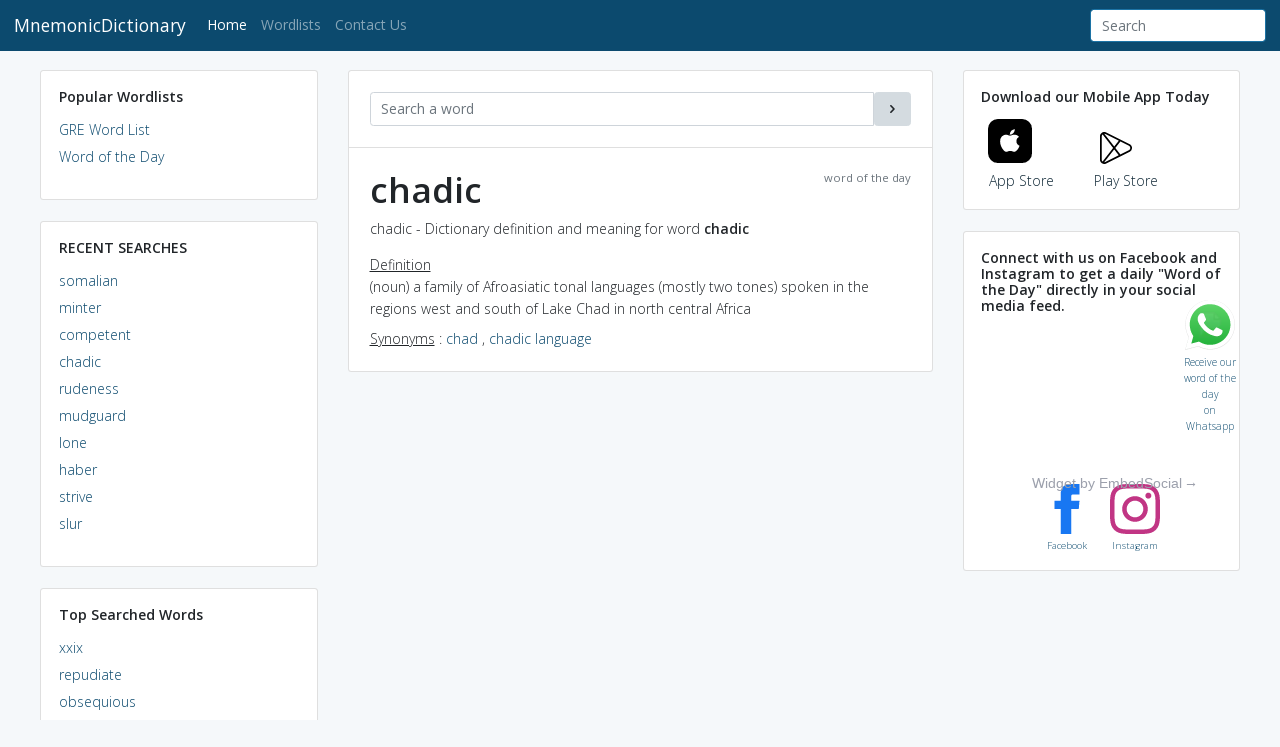

--- FILE ---
content_type: text/html; charset=UTF-8
request_url: https://mnemonicdictionary.com/word/chadic
body_size: 10387
content:
<!DOCTYPE html>
<html lang="en">
  <head>

    <meta charset="utf-8">
    <meta http-equiv="X-UA-Compatible" content="IE=edge">
    <meta name="viewport" content="width=device-width, initial-scale=1">     <meta name='description' content='MnemonicDictionary.com - Meaning of chadic and a memory aid (called Mnemonic) to retain that meaning for long time in our memory.'>
    <meta name='keywords' content='chadic, meaning, definition, word power made easy, mnemonic, mnemonics, dictionary, gre words, gre dictionary, vocabulary, word list'>     <meta name="author" content="OpenCubicles - Mnemonic Dictionary" />
    <meta name="robots" content="index, follow">
    <title>chadic meaning - definition of chadic by Mnemonic Dictionary</title>
    <link href='https://fonts.googleapis.com/css?family=Open+Sans:400,300,600' rel='stylesheet' type='text/css'>
    <link href="/assets_old/css/toolkit.css?time=1111" rel="stylesheet">
    <link href="/assets_old/css/application.css" rel="stylesheet">
    <meta name='impact-site-verification' value='fceaeead-7e93-467e-bcad-220ca09669e2'>
    <link rel="stylesheet" href="https://use.fontawesome.com/releases/v5.0.13/css/all.css" integrity="sha384-DNOHZ68U8hZfKXOrtjWvjxusGo9WQnrNx2sqG0tfsghAvtVlRW3tvkXWZh58N9jp" crossorigin="anonymous">
    <script async src="//pagead2.googlesyndication.com/pagead/js/adsbygoogle.js"></script>
<script type="text/javascript">
    (function(c,l,a,r,i,t,y){
        c[a]=c[a]||function(){(c[a].q=c[a].q||[]).push(arguments)};
        t=l.createElement(r);t.async=1;t.src="https://www.clarity.ms/tag/"+i;
        y=l.getElementsByTagName(r)[0];y.parentNode.insertBefore(t,y);
    })(window, document, "clarity", "script", "m5bpaon62f");
</script>
    <script>
       /*
         (adsbygoogle = window.adsbygoogle || []).push({
              google_ad_client: "ca-pub-1982458980722225",
              enable_page_level_ads: true
         });
         */
    </script>


    <!-- Google tag start (gtag.js) -->
    <script async src="https://www.googletagmanager.com/gtag/js?id=G-90L8R6W5PS"></script>
    <script>
      window.dataLayer = window.dataLayer || [];
      function gtag(){dataLayer.push(arguments);}
      gtag('js', new Date());

      gtag('config', 'G-90L8R6W5PS');
    </script>
    <!-- Google tag end (gtag.js) -->

    <style>
      /* note: this is a hack for ios iframe for bootstrap themes shopify page */

      /* this chunk of css is not part of the toolkit :) */
      body {
        width: 1px;
        min-width: 100%;
        *width: 100%;
      }
    </style>
  
    <!-- Add the slick-theme.css if you want default styling -->
    <link rel="stylesheet" type="text/css" href="//cdnjs.cloudflare.com/ajax/libs/slick-carousel/1.9.0/slick.min.css"/>
    <!-- Add the slick-theme.css if you want default styling -->
    <link rel="stylesheet" type="text/css" href="//cdnjs.cloudflare.com/ajax/libs/slick-carousel/1.9.0/slick-theme.min.css"/>
  </head>
  <body class="with-top-navbar">
    <div id="fb-root"></div>
    <script>(function(d, s, id) {
      var js, fjs = d.getElementsByTagName(s)[0];
      if (d.getElementById(id)) return;
      js = d.createElement(s); js.id = id;
      js.src = 'https://connect.facebook.net/en_US/sdk.js#xfbml=1&version=v3.0&appId=8714940348&autoLogAppEvents=1';
      fjs.parentNode.insertBefore(js, fjs);
    }(document, 'script', 'facebook-jssdk'));</script>


    <div class="growl" id="app-growl"></div>
    <nav class="navbar navbar-expand-md fixed-top navbar-dark bg-primary app-navbar">
      <a class="navbar-brand" href="/">
        MnemonicDictionary
      </a>
      <button class="navbar-toggler navbar-toggler-right d-md-none" type="button" data-toggle="collapse" data-target="#navbarResponsive" aria-controls="navbarResponsive" aria-expanded="false" aria-label="Toggle navigation">
        <span class="navbar-toggler-icon"></span>
      </button>
      <div class="collapse navbar-collapse" id="navbarResponsive">
        <ul class="navbar-nav mr-auto">
          <li class="nav-item active">
            <a class="nav-link" href="/">Home <span class="sr-only">(current)</span></a>
          </li>
          <li class="nav-item">
            <a class="nav-link" href="/wordlist/GREwordlist">Wordlists</a>
          </li>
         
          <li class="nav-item">
            <a class="nav-link" href="/contact-us">Contact Us</a>
          </li>
          

        </ul>
        <form class="form-inline float-right d-none d-md-flex" action="/">
          <input class="form-control" type="text" name="word" data-action="grow" placeholder="Search">
        </form>
      </div>
    </nav>
    <div class="container pt-4 pb-5">
      <div class="row">
         


        <div class="col-lg-3">
          
<div class="card d-md-block d-lg-block mb-4">
  <div class="card-body">
    <h6 class="mb-3">Popular Wordlists</h6>
    <ul class="list-unstyled list-spaced">
      <li><a href="/wordlist/GREwordlist">GRE Word List</a></li>
      <li><a href="/wordlist/WordOfTheDay">Word of the Day</a></li>
    </ul>
  </div>
</div>

<div class="card d-md-block d-lg-block mb-4">
  <div class="card-body">
    <h6 class="mb-3">RECENT SEARCHES</h6>
    <ul class="list-unstyled list-spaced">

            <li>
        <a href="/word/somalian">somalian</a>
      </li>
            <li>
        <a href="/word/minter">minter</a>
      </li>
            <li>
        <a href="/word/competent">competent</a>
      </li>
            <li>
        <a href="/word/chadic">chadic</a>
      </li>
            <li>
        <a href="/word/rudeness">rudeness</a>
      </li>
            <li>
        <a href="/word/mudguard">mudguard</a>
      </li>
            <li>
        <a href="/word/lone">lone</a>
      </li>
            <li>
        <a href="/word/haber">haber</a>
      </li>
            <li>
        <a href="/word/strive">strive</a>
      </li>
            <li>
        <a href="/word/slur">slur</a>
      </li>
      
    </ul>
  </div>
</div>

<div class="card d-md-block d-lg-block mb-4">
  <div class="card-body">
    <h6 class="mb-3">Top Searched Words</h6>
    <ul class="list-unstyled list-spaced">
            <li>
        <a href="/word/xxix">xxix</a>
      </li>
            <li>
        <a href="/word/repudiate">repudiate</a>
      </li>
            <li>
        <a href="/word/obsequious">obsequious</a>
      </li>
            <li>
        <a href="/word/abate">abate</a>
      </li>
            <li>
        <a href="/word/abjure">abjure</a>
      </li>
            <li>
        <a href="/word/contrite">contrite</a>
      </li>
            <li>
        <a href="/word/desiccate">desiccate</a>
      </li>
            <li>
        <a href="/word/obdurate">obdurate</a>
      </li>
            <li>
        <a href="/word/cogent">cogent</a>
      </li>
            <li>
        <a href="/word/recondite">recondite</a>
      </li>
          </ul>
  </div>
</div>

<!-- HOME PAGE LEFT SIDE ORIGINAL -->
<ins class="adsbygoogle"
     style="display:block"
     data-ad-client="ca-pub-1982458980722225"
     data-ad-slot="3525892918"
     data-ad-format="auto"
     data-full-width-responsive="true"></ins>
<script>
(adsbygoogle = window.adsbygoogle || []).push({});
</script>
        </div>
        <div class="col-lg-6">
          
<ul class="list-group media-list media-list-stream mb-4">

  <li class="media list-group-item p-4">
    <form style="width:100%" action="/">
      <div class="input-group">
        <input type="text" name="word" class="form-control" placeholder="Search a word" />
        <div class="input-group-btn">
          <button type="submit" class="btn btn-secondary align-self-stretch">
            <span class="icon icon-chevron-right"></span>
          </button>
        </div>
      </div>
    </form>
  </li>

  <li class="media list-group-item p-4">

    <div class="media-body">
      <div class="media-heading">
        <small class="float-right text-muted">word of the day</small>

        <h1>chadic</h1>
        <p>
          chadic - Dictionary definition and meaning for word 
          <strong>chadic</strong></p>
      </div>

            <div style="padding-bottom:0px;">
                <u>Definition</u><br /> (noun) a family of Afroasiatic tonal languages (mostly two tones) spoken in the regions west and south of Lake Chad in north central Africa
                              <div style="padding-top:8px;">
            <u>Synonyms</u> :             <a href="/word/chad">chad</a>  ,              <a href="/word/chadic language">chadic language</a>            </div>
            
                </div>
       

    

    </div>
  </li>
</ul>
 
 

  <div style="margin-top:10px;">
              </div>

        </div>
        <div class="col-lg-3">

  <div class="card mb-4  d-lg-block">
            <div class="card-body">
              <h6 class="mb-3">Download our Mobile App Today</h6>
              <div>
               
                <a
                    href="https://apps.apple.com/us/app/mnemonic-dictionary/id6447327252"
                    class="mr-4 inline-flex h-[70px] items-center justify-center rounded-lg bg-white px-6 text-center text-lg font-medium text-dark shadow-md transition duration-200 hover:text-primary hover:shadow-lg"
                    style="display: inline-block;width:80px;"
                    target="_blank"
                  >
                    <span class="mr-4">
                      <svg
                        width="45"
                        height="45"
                        viewBox="0 0 45 45"
                        xmlns="http://www.w3.org/2000/svg"
                        class="fill-current"
                      >
                        <rect width="44.075" height="44.075" rx="10" />
                        <path
                          d="M28.3839 22.1669C28.3728 20.3185 29.2337 18.9255 30.9722 17.8983C29.9999 16.5432 28.5288 15.7978 26.5896 15.6542C24.7536 15.5133 22.7448 16.6949 22.0093 16.6949C21.2319 16.6949 19.4544 15.703 18.0558 15.703C15.1693 15.7463 12.1018 17.9416 12.1018 22.4081C12.1018 23.728 12.3498 25.0912 12.8457 26.4951C13.5088 28.3435 15.8993 32.8723 18.3929 32.7991C19.6968 32.7693 20.619 31.8993 22.3157 31.8993C23.9623 31.8993 24.8149 32.7991 26.2692 32.7991C28.7851 32.7639 30.9471 28.647 31.5768 26.7933C28.2028 25.2457 28.3839 22.2617 28.3839 22.1669ZM25.4557 13.9007C26.8683 12.2691 26.7401 10.7839 26.6983 10.25C25.4501 10.3205 24.0069 11.0766 23.185 12.0062C22.2795 13.0036 21.7474 14.2367 21.8616 15.6271C23.2101 15.7274 24.4415 15.0525 25.4557 13.9007Z"
                          fill="white"
                        />
                      </svg>
                    </span>
                    App Store
                  </a>

                  <a
                   style="display: inline-block;width:80px;"
                    href="https://play.google.com/store/apps/details?id=com.englishdictionary.mnemonicsvocabulary"
                    class="group inline-flex h-[70px] items-center justify-center rounded-lg px-6 text-center text-lg font-medium text-dark transition duration-200 hover:bg-white hover:text-primary hover:shadow-lg"
                    target="_blank"
                  >
                    <span class="mr-4">
                      <svg
                        width="32"
                        height="32"
                        viewBox="0 0 32 32"
                        xmlns="http://www.w3.org/2000/svg"
                        class="fill-current"
                      >
                        <path
                          d="M29.6278 12.1591L6.2082 0.47616C4.84543 -0.228846 3.28076 -0.128131 2.01893 0.627233C0.757098 1.43295 0 2.79261 0 4.30334V27.6692C0 29.18 0.757098 30.5396 2.0694 31.3454C2.77603 31.7986 3.53312 32 4.34069 32C4.99684 32 5.653 31.8489 6.25867 31.5468L29.6278 19.8135C31.0915 19.0581 32 17.5977 32 15.9863C32 14.3748 31.0915 12.8641 29.6278 12.1591ZM18.776 8.68444L14.2334 14.5259L4.29022 1.7351C4.69401 1.7351 5.04732 1.83581 5.40063 1.98689L18.776 8.68444ZM1.76656 27.6692V4.30334C1.76656 3.59833 2.0694 2.89332 2.62461 2.4401L13.123 15.9863L2.57413 29.5325C2.01893 29.0793 1.76656 28.3743 1.76656 27.6692ZM5.40063 29.9353C5.04732 30.1368 4.64353 30.1871 4.23975 30.1871L14.183 17.3963L18.7256 23.2881L5.40063 29.9353ZM28.8707 18.2524L20.3912 22.4824L15.3438 15.9863L20.3912 9.49016L28.8707 13.7202C29.7287 14.1734 30.2839 15.0295 30.2839 15.9863C30.2839 16.9431 29.7287 17.7992 28.8707 18.2524Z"
                        />
                      </svg>
                    </span>
                    Play Store
                  </a>

              </div>
            </div>
          </div>
              <!--      <div class="card mb-4  d-lg-block">
  
<!-- <a href="//1.envato.market/c/2015063/377365/4662" id="377365"><img src="//a.impactradius-go.com/display-ad/4662-377365" border="0" alt="" width="300" height="600"/></a><img height="0" width="0" src="//1.envato.market/i/2015063/377365/4662" style="position:absolute;visibility:hidden;" border="0" /> 
</div>-->
<div class="card mb-4  d-lg-block" style="display: none;">
<div class="card-body">
  <h6 class="mb-3">Connect with us on Facebook and Instagram to get a daily "Word of the Day" directly in your social media feed.</h6>
  <div class="embedsocial-hashtag" data-ref="9fb4ae49031ce1b9f555ef6c00bfd34e0a4eb740"><a class="feed-powered-by-es feed-powered-by-es-slider-new" href="https://embedsocial.com/social-media-aggregator/" target="_blank" title="Widget by EmbedSocial">Widget by EmbedSocial<span>→</span></a></div><script>(function(d, s, id){var js; if (d.getElementById(id)) {return;} js = d.createElement(s); js.id = id; js.src = "https://embedsocial.com/cdn/ht.js"; d.getElementsByTagName("head")[0].appendChild(js);}(document, "script", "EmbedSocialHashtagScript"));</script>
  <div style="font-size:0.7rem;text-align: center;">



<a style="display: inline-block;width:50px;" href="https://www.facebook.com/memliapp" target="_blank"><svg xmlns="http://www.w3.org/2000/svg" class="h-7 w-7 inline" fill="currentColor" style="color: #1877f2" viewBox="0 0 24 24">
  <path d="M9 8h-3v4h3v12h5v-12h3.642l.358-4h-4v-1.667c0-.955.192-1.333 1.115-1.333h2.885v-5h-3.808c-3.596 0-5.192 1.583-5.192 4.615v3.385z"></path>
</svg> <span class="hover:text-sky-950 text-sky-900">Facebook</span></a> &nbsp;&nbsp;&nbsp;&nbsp;

<!-- Instagram -->
<a style="display: inline-block;width:50px;" href="https://www.instagram.com/memliapp" target="_blank"><svg xmlns="http://www.w3.org/2000/svg" class="h-7 w-7 inline" fill="currentColor" style="color: #c13584" viewBox="0 0 24 24">
  <path d="M12 2.163c3.204 0 3.584.012 4.85.07 3.252.148 4.771 1.691 4.919 4.919.058 1.265.069 1.645.069 4.849 0 3.205-.012 3.584-.069 4.849-.149 3.225-1.664 4.771-4.919 4.919-1.266.058-1.644.07-4.85.07-3.204 0-3.584-.012-4.849-.07-3.26-.149-4.771-1.699-4.919-4.92-.058-1.265-.07-1.644-.07-4.849 0-3.204.013-3.583.07-4.849.149-3.227 1.664-4.771 4.919-4.919 1.266-.057 1.645-.069 4.849-.069zm0-2.163c-3.259 0-3.667.014-4.947.072-4.358.2-6.78 2.618-6.98 6.98-.059 1.281-.073 1.689-.073 4.948 0 3.259.014 3.668.072 4.948.2 4.358 2.618 6.78 6.98 6.98 1.281.058 1.689.072 4.948.072 3.259 0 3.668-.014 4.948-.072 4.354-.2 6.782-2.618 6.979-6.98.059-1.28.073-1.689.073-4.948 0-3.259-.014-3.667-.072-4.947-.196-4.354-2.617-6.78-6.979-6.98-1.281-.059-1.69-.073-4.949-.073zm0 5.838c-3.403 0-6.162 2.759-6.162 6.162s2.759 6.163 6.162 6.163 6.162-2.759 6.162-6.163c0-3.403-2.759-6.162-6.162-6.162zm0 10.162c-2.209 0-4-1.79-4-4 0-2.209 1.791-4 4-4s4 1.791 4 4c0 2.21-1.791 4-4 4zm6.406-11.845c-.796 0-1.441.645-1.441 1.44s.645 1.44 1.441 1.44c.795 0 1.439-.645 1.439-1.44s-.644-1.44-1.439-1.44z"></path>
</svg> <span class="hover:text-sky-950 text-sky-900">Instagram</span></a>
  </div>
  </div>
</div>


        



         
       
 
<!-- HOME PAGE  RIGHT -->
<ins class="adsbygoogle"
     style="display:block"
     data-ad-client="ca-pub-1982458980722225"
     data-ad-slot="8353528782"
     data-ad-format="auto"
     data-full-width-responsive="true"></ins>
<script>
(adsbygoogle = window.adsbygoogle || []).push({});
</script>



        
        

                  </div>
      </div>

    </div>

    <script src="/assets_old/js/jquery.min.js"></script>
    <script src="/assets_old/js/popper.min.js"></script>
    <script src="/assets_old/js/chart.js"></script>
    <script src="/assets_old/js/toolkit.js"></script>
    <script src="/assets_old/js/application.js"></script>
    <script>
      // execute/clear BS loaders for docs
      $(function() {
        while (window.BS && window.BS.loader && window.BS.loader.length) {
          (window.BS.loader.pop())()
        }
      })
    </script>
    <!-- whatspp widget -->
    <div>
     <!--  <a href="https://api.whatsapp.com/send?phone=918901063175&text=Hola%21%20Please%20send me%20regular%20tips%20and%20tricks%20for%20building%20my%20vocabulary." class="float-whats-app" target="_blank">
        <i class="fab fa-whatsapp my-float-whatsapp"></i>
      </a> -->
      <style>
        .float-whats-app {
          position: fixed;
          width: 60px;
          height: 60px;
          bottom: 40px;
          right: 40px;
          background-color: #25d366;
          color: #FFF;
          border-radius: 50px;
          text-align: center;
          font-size: 30px;
          box-shadow: 2px 2px 3px #999;
          z-index: 100;
        }

        .my-float-whatsapp {
          margin-top: 16px;
        }
      </style>
    </div>
    <div>
      <a href="javascript:" id="return-to-top"><i class="fas fa-arrow-up"></i></a>
      <style>
        #return-to-top {
            position: fixed;
            bottom: 40px;
            right: 200px;
            background: rgb(0, 0, 0);
            background: rgba(0, 0, 0, 0.7);
            width: 50px;
            height: 50px;
            display: block;
            text-decoration: none;
            -webkit-border-radius: 35px;
            -moz-border-radius: 35px;
            border-radius: 35px;
            display: none;
            -webkit-transition: all 0.3s linear;
            -moz-transition: all 0.3s ease;
            -ms-transition: all 0.3s ease;
            -o-transition: all 0.3s ease;
            transition: all 0.3s ease;
        }
        #return-to-top i {
            color: #fff;
            margin: 0;
            position: relative;
            left: 16px;
            top: 13px;
            font-size: 19px;
            -webkit-transition: all 0.3s ease;
            -moz-transition: all 0.3s ease;
            -ms-transition: all 0.3s ease;
            -o-transition: all 0.3s ease;
            transition: all 0.3s ease;
        }
        #return-to-top:hover {
            background: rgba(0, 0, 0, 0.9);
        }
        #return-to-top:hover i {
            color: #fff;
            top: 5px;
        }
      </style>
      <script>

      // ===== Scroll to Top ==== 
      $(window).scroll(function() {
          if ($(this).scrollTop() >= 50) {        // If page is scrolled more than 50px
              $('#return-to-top').fadeIn(200);    // Fade in the arrow
          } else {
              $('#return-to-top').fadeOut(200);   // Else fade out the arrow
          }
      });
      $('#return-to-top').click(function() {      // When arrow is clicked
          $('body,html').animate({
              scrollTop : 0                       // Scroll to top of body
          }, 500);
      });
    </script>
  </div>
  <div id="footer" style="height:50px;">
  </div>
  <script type="text/javascript" src="//cdnjs.cloudflare.com/ajax/libs/slick-carousel/1.9.0/slick.min.js"></script>
  <script>
    $(document).ready(function() {
      $(".slider").slick({
        dots: true,
        arrows: false,
        responsive: [
          {
            breakpoint: 1024,
            settings: {
              slidesToShow: 3,
              slidesToScroll: 2,
              infinite: true,
              dots: true,
              arrows: true
            }
          },
          {
            breakpoint: 600,
            settings: {
              slidesToShow: 2,
              slidesToScroll: 2,
              dots: false,
              arrows: true
            }
          },
          {
            breakpoint: 480,
            settings: {
              slidesToShow: 2,
              slidesToScroll: 1,
              dots: false,
              arrows: true
            }
          }
        ]
      });
    });
  </script>
  <style type="text/css">
 .mnemonics-slides22 {
  max-width: 440px;
  overflow: hidden;
 }
  /*
  .mnemonics-slides2 {
    width:100%;
    overflow: hidden;
    flex:1;
  }
    .slider {
    width:100%;
    overflow: hidden;
    flex:1;
  }

  */
    .mnemonic-card  {
      height:250px;margin-right:5px;margin-bottom: 10px;
    }
    .mnemonic-card .card-body {
      overflow-y: auto;
    }
    .md-attribution {
      font-size: 10px;
    }
    .slick-prev {
      left: -20px;
    }
    .slick-next {
        right: -15px;
    }

    .slick-prev:before {
      color: black;
    }
    .slick-next:before {
      color: black;
    }

  </style>



  <style>
   
   /* 
    .bg-primary {
  background-color: #283e4a !important ;
  }
  .btn-secondary {
 background-color: #41b14f !important;
  }
  .slick-prev:before {
    color: #41b14f !important;
}
.slick-next:before {
    color: #41b14f !important;
}
body {
   background-color: #f5f5f5 !important;
  }

  */
/*.fa-lightbulb:before {
    color: #ff314e !important;
} */
  </style>

<!-- Modal -->
<div class="modal fade" id="hiringModal" tabindex="-1" role="dialog" aria-labelledby="hiringModalLabel" aria-hidden="true">
  <div class="modal-dialog" role="document">
    <div class="modal-content">
      <div class="modal-header">
        <h5 class="modal-title" id="hiringModalLabel">We are Hiring!</h5>
        <button type="button" class="close" data-dismiss="modal" aria-label="Close">
          <span aria-hidden="true">&times;</span>
        </button>
      </div>
      <div class="modal-body">
        We are looking for Content Writers (1-2 years experience) for our ed-tech startup based out of Gurgaon. If interested, please reach out to us at career@opencubicles.com
      </div>
      <div class="modal-footer">
        <button type="button" class="btn btn-secondary" data-dismiss="modal">Close</button>
      </div>
    </div>
  </div>
</div>


<div class="modal fade" id="booksModal" tabindex="-1" role="dialog" aria-labelledby="booksModalLabel" aria-hidden="true">
  <div class="modal-dialog" role="document">
    <div class="modal-content">
      <div class="modal-header">
        <h5 class="modal-title" id="booksModalLabel">Books We Recommend!</h5>
        <button type="button" class="close" data-dismiss="modal" aria-label="Close">
          <span aria-hidden="true">&times;</span>
        </button>
      </div>
      <div class="modal-body">

   <h6 class="mb-3">5 Great English Vocabulary Books we Recommend!</h6>
              <div>
                <ul>
                  <li>
                    <a target="_blank" href="https://amzn.to/2wpUBIG">Oxford Picture Dictionary</a>
                  </li>
                  <li>
                    <a target="_blank" href="https://amzn.to/2MMvMAR">Word Power Made Easy </a>
                  </li>
                  <li>
                    <a target="_blank" href="https://amzn.to/2wlIKLO">McGraw-Hill Education Essential ESL Dictionary </a>
                  </li>
                  <li>
                    <a target="_blank" href="https://amzn.to/2wlVPVj">504 Absolutely Essential Words 6th Edition</a>
                  </li>
                  <li>
                    <a target="_blank" href="https://amzn.to/2wimTVA">English Vocabulary in Use Advanced with CD-ROM: Vocabulary Reference and Practice 2nd Edition</a>
                  </li>
              
                </ul>
              </div>    


      </div>
      <div class="modal-footer">
        <button type="button" class="btn btn-secondary" data-dismiss="modal">Close</button>
      </div>
    </div>
  </div>
</div>
<!-- Go to www.addthis.com/dashboard to customize your tools --> 
<script type="text/javascript" src="//s7.addthis.com/js/300/addthis_widget.js#pubid=ra-5bceb1ebb4d662b8"></script>

<a href="https://whatsapp.com/channel/0029VaAf7CD4Spk9xZCir31S" class="float" target="_blank">
<svg xmlns="http://www.w3.org/2000/svg" xmlns:xlink="http://www.w3.org/1999/xlink" width="50" height="50" viewBox="0 0 1219.547 1225.016"><path fill="#E0E0E0" d="M1041.858 178.02C927.206 63.289 774.753.07 612.325 0 277.617 0 5.232 272.298 5.098 606.991c-.039 106.986 27.915 211.42 81.048 303.476L0 1225.016l321.898-84.406c88.689 48.368 188.547 73.855 290.166 73.896h.258.003c334.654 0 607.08-272.346 607.222-607.023.056-162.208-63.052-314.724-177.689-429.463zm-429.533 933.963h-.197c-90.578-.048-179.402-24.366-256.878-70.339l-18.438-10.93-191.021 50.083 51-186.176-12.013-19.087c-50.525-80.336-77.198-173.175-77.16-268.504.111-278.186 226.507-504.503 504.898-504.503 134.812.056 261.519 52.604 356.814 147.965 95.289 95.36 147.728 222.128 147.688 356.948-.118 278.195-226.522 504.543-504.693 504.543z"/><linearGradient id="a" gradientUnits="userSpaceOnUse" x1="609.77" y1="1190.114" x2="609.77" y2="21.084"><stop offset="0" stop-color="#20b038"/><stop offset="1" stop-color="#60d66a"/></linearGradient><path fill="url(#a)" d="M27.875 1190.114l82.211-300.18c-50.719-87.852-77.391-187.523-77.359-289.602.133-319.398 260.078-579.25 579.469-579.25 155.016.07 300.508 60.398 409.898 169.891 109.414 109.492 169.633 255.031 169.57 409.812-.133 319.406-260.094 579.281-579.445 579.281-.023 0 .016 0 0 0h-.258c-96.977-.031-192.266-24.375-276.898-70.5l-307.188 80.548z"/><image overflow="visible" opacity=".08" width="682" height="639" xlink:href="FCC0802E2AF8A915.png" transform="translate(270.984 291.372)"/><path fill-rule="evenodd" clip-rule="evenodd" fill="#FFF" d="M462.273 349.294c-11.234-24.977-23.062-25.477-33.75-25.914-8.742-.375-18.75-.352-28.742-.352-10 0-26.25 3.758-39.992 18.766-13.75 15.008-52.5 51.289-52.5 125.078 0 73.797 53.75 145.102 61.242 155.117 7.5 10 103.758 166.266 256.203 226.383 126.695 49.961 152.477 40.023 179.977 37.523s88.734-36.273 101.234-71.297c12.5-35.016 12.5-65.031 8.75-71.305-3.75-6.25-13.75-10-28.75-17.5s-88.734-43.789-102.484-48.789-23.75-7.5-33.75 7.516c-10 15-38.727 48.773-47.477 58.773-8.75 10.023-17.5 11.273-32.5 3.773-15-7.523-63.305-23.344-120.609-74.438-44.586-39.75-74.688-88.844-83.438-103.859-8.75-15-.938-23.125 6.586-30.602 6.734-6.719 15-17.508 22.5-26.266 7.484-8.758 9.984-15.008 14.984-25.008 5-10.016 2.5-18.773-1.25-26.273s-32.898-81.67-46.234-111.326z"/><path fill="#FFF" d="M1036.898 176.091C923.562 62.677 772.859.185 612.297.114 281.43.114 12.172 269.286 12.039 600.137 12 705.896 39.633 809.13 92.156 900.13L7 1211.067l318.203-83.438c87.672 47.812 186.383 73.008 286.836 73.047h.255.003c330.812 0 600.109-269.219 600.25-600.055.055-160.343-62.328-311.108-175.649-424.53zm-424.601 923.242h-.195c-89.539-.047-177.344-24.086-253.93-69.531l-18.227-10.805-188.828 49.508 50.414-184.039-11.875-18.867c-49.945-79.414-76.312-171.188-76.273-265.422.109-274.992 223.906-498.711 499.102-498.711 133.266.055 258.516 52 352.719 146.266 94.195 94.266 146.031 219.578 145.992 352.852-.118 274.999-223.923 498.749-498.899 498.749z"/></svg>
Receive our word of the day <br />on Whatsapp
</a>


<style type="text/css">
  
  .float{
  position:fixed;
  width:60px;
  height:60px;
 bottom:50%;
  right:40px;
  border-radius:50px;
  text-align:center;
  font-size:10px;
  z-index:100;
}

.my-float{
  margin-top:16px;
}

@media (max-width: 768px) {
  
  .float{

bottom:100px;


  }

}

</style>
 

<script>

    window.onload = function() {
        const md_popup = document.getElementById('md_popup');
        const msPerDay = 24 * 60 * 60 * 1000; // milliseconds per day
        const cookieName = 'visited';

        function setCookie(name, value, days) {
            const d = new Date();
            d.setTime(d.getTime() + (days*24*60*60*1000));
            let expires = "expires="+ d.toUTCString();
            document.cookie = name + "=" + value + ";" + expires + ";path=/";
        }

        function getCookie(name) {
            let ca = document.cookie.split(';');
            let cookieName = name + "=";
            for(let i = 0; i < ca.length; i++) {
                let c = ca[i].trim();
                if (c.indexOf(cookieName) === 0) {
                    return c.substring(cookieName.length, c.length);
                }
            }
            return "";
        }

        function checkCookie() {
            let lastVisited = getCookie(cookieName);
            if (lastVisited === "") {
                // No cookie found, so display md_popup and set cookie
                setTimeout(() => { $('#exampleModal').modal('show') }, 10000); // Show after 20 seconds
                setCookie(cookieName, new Date().toISOString(), 7); // Set cookie for 7 days
            } else {
                let lastVisitedDate = new Date(lastVisited);
                let currentDate = new Date();
                if ((currentDate - lastVisitedDate) / msPerDay >= 7) {
                    // More than 7 days passed, display md_popup again
			    setTimeout(() => { $('#exampleModal').modal('show') }, 10000); // Show after 20 seconds
	    setCookie(cookieName, currentDate.toISOString(), 7); // Reset cookie for another 7 days
	}
    }
}

checkCookie();
};
</script>


<!-- Button trigger modal -->
<button type="button" class="btn btn-primary" data-toggle="modal" data-target="#exampleModal">
Download Mobile App
</button>
<style>
  .social-links a, .app-links a {
      display: inline-flex;
    align-items: center;
}
  </style>


<!-- Modal -->
<div class="modal fade" id="exampleModal" tabindex="-1" role="dialog" aria-labelledby="exampleModalLabel" aria-hidden="true">
<div class="modal-dialog" role="document">
<div class="modal-content">
<div class="modal-header">
        <h5 class="modal-title" id="exampleModalLabel">Download Mobile App</h5>
        <button type="button" class="close" data-dismiss="modal" aria-label="Close">
          <span aria-hidden="true">&times;</span>
        </button>
      </div>
      <div class="modal-body">
        <h2>Introducing "Memli" — Our New Vocabulary Building App!</h2>
        <p>Embark on a journey to expand your vocabulary with "Memli". Whether you're a language learner or simply love words, "Memli" is tailored to enhance your lexicon effectively and engagingly.</p>
        <div class="app-links links">
            <a href="https://memli.app/"  target="_blank"><i style="font-size:60px;" class="fab fa-apple"></i>&nbsp;Download for iOS</a>&nbsp;
            <a href="https://memli.app/" target="_blank"><i style="font-size:60px;" class="fab fa-android"></i>&nbsp;Download for Android</a>
        </div>
        <hr />
        <h3>Join our community!</h3>
        <p>Follow us on social media and receive our 'Word of the Day' directly in your feed. Engage, learn, and share your insights with a community of word lovers.</p>
        <div class="social-links links">
            <a href="https://www.whatsapp.com/channel/0029VaAf7CD4Spk9xZCir31S" target="_blank"><svg xmlns="http://www.w3.org/2000/svg" xmlns:xlink="http://www.w3.org/1999/xlink" width="50" height="50" viewBox="0 0 1219.547 1225.016"><path fill="#E0E0E0" d="M1041.858 178.02C927.206 63.289 774.753.07 612.325 0 277.617 0 5.232 272.298 5.098 606.991c-.039 106.986 27.915 211.42 81.048 303.476L0 1225.016l321.898-84.406c88.689 48.368 188.547 73.855 290.166 73.896h.258.003c334.654 0 607.08-272.346 607.222-607.023.056-162.208-63.052-314.724-177.689-429.463zm-429.533 933.963h-.197c-90.578-.048-179.402-24.366-256.878-70.339l-18.438-10.93-191.021 50.083 51-186.176-12.013-19.087c-50.525-80.336-77.198-173.175-77.16-268.504.111-278.186 226.507-504.503 504.898-504.503 134.812.056 261.519 52.604 356.814 147.965 95.289 95.36 147.728 222.128 147.688 356.948-.118 278.195-226.522 504.543-504.693 504.543z"></path><linearGradient id="a" gradientUnits="userSpaceOnUse" x1="609.77" y1="1190.114" x2="609.77" y2="21.084"><stop offset="0" stop-color="#20b038"></stop><stop offset="1" stop-color="#60d66a"></stop></linearGradient><path fill="url(#a)" d="M27.875 1190.114l82.211-300.18c-50.719-87.852-77.391-187.523-77.359-289.602.133-319.398 260.078-579.25 579.469-579.25 155.016.07 300.508 60.398 409.898 169.891 109.414 109.492 169.633 255.031 169.57 409.812-.133 319.406-260.094 579.281-579.445 579.281-.023 0 .016 0 0 0h-.258c-96.977-.031-192.266-24.375-276.898-70.5l-307.188 80.548z"></path><image overflow="visible" opacity=".08" width="682" height="639" xlink:href="FCC0802E2AF8A915.png" transform="translate(270.984 291.372)"></image><path fill-rule="evenodd" clip-rule="evenodd" fill="#FFF" d="M462.273 349.294c-11.234-24.977-23.062-25.477-33.75-25.914-8.742-.375-18.75-.352-28.742-.352-10 0-26.25 3.758-39.992 18.766-13.75 15.008-52.5 51.289-52.5 125.078 0 73.797 53.75 145.102 61.242 155.117 7.5 10 103.758 166.266 256.203 226.383 126.695 49.961 152.477 40.023 179.977 37.523s88.734-36.273 101.234-71.297c12.5-35.016 12.5-65.031 8.75-71.305-3.75-6.25-13.75-10-28.75-17.5s-88.734-43.789-102.484-48.789-23.75-7.5-33.75 7.516c-10 15-38.727 48.773-47.477 58.773-8.75 10.023-17.5 11.273-32.5 3.773-15-7.523-63.305-23.344-120.609-74.438-44.586-39.75-74.688-88.844-83.438-103.859-8.75-15-.938-23.125 6.586-30.602 6.734-6.719 15-17.508 22.5-26.266 7.484-8.758 9.984-15.008 14.984-25.008 5-10.016 2.5-18.773-1.25-26.273s-32.898-81.67-46.234-111.326z"></path><path fill="#FFF" d="M1036.898 176.091C923.562 62.677 772.859.185 612.297.114 281.43.114 12.172 269.286 12.039 600.137 12 705.896 39.633 809.13 92.156 900.13L7 1211.067l318.203-83.438c87.672 47.812 186.383 73.008 286.836 73.047h.255.003c330.812 0 600.109-269.219 600.25-600.055.055-160.343-62.328-311.108-175.649-424.53zm-424.601 923.242h-.195c-89.539-.047-177.344-24.086-253.93-69.531l-18.227-10.805-188.828 49.508 50.414-184.039-11.875-18.867c-49.945-79.414-76.312-171.188-76.273-265.422.109-274.992 223.906-498.711 499.102-498.711 133.266.055 258.516 52 352.719 146.266 94.195 94.266 146.031 219.578 145.992 352.852-.118 274.999-223.923 498.749-498.899 498.749z"></path></svg>
            &nbsp;WhatsApp</a>&nbsp;
            <a href="https://www.instagram.com/memliapp/" target="_blank"><svg width="50" xmlns="http://www.w3.org/2000/svg" class="h-7 w-7 inline" fill="currentColor" style="color: #c13584" viewBox="0 0 24 24">
  <path d="M12 2.163c3.204 0 3.584.012 4.85.07 3.252.148 4.771 1.691 4.919 4.919.058 1.265.069 1.645.069 4.849 0 3.205-.012 3.584-.069 4.849-.149 3.225-1.664 4.771-4.919 4.919-1.266.058-1.644.07-4.85.07-3.204 0-3.584-.012-4.849-.07-3.26-.149-4.771-1.699-4.919-4.92-.058-1.265-.07-1.644-.07-4.849 0-3.204.013-3.583.07-4.849.149-3.227 1.664-4.771 4.919-4.919 1.266-.057 1.645-.069 4.849-.069zm0-2.163c-3.259 0-3.667.014-4.947.072-4.358.2-6.78 2.618-6.98 6.98-.059 1.281-.073 1.689-.073 4.948 0 3.259.014 3.668.072 4.948.2 4.358 2.618 6.78 6.98 6.98 1.281.058 1.689.072 4.948.072 3.259 0 3.668-.014 4.948-.072 4.354-.2 6.782-2.618 6.979-6.98.059-1.28.073-1.689.073-4.948 0-3.259-.014-3.667-.072-4.947-.196-4.354-2.617-6.78-6.979-6.98-1.281-.059-1.69-.073-4.949-.073zm0 5.838c-3.403 0-6.162 2.759-6.162 6.162s2.759 6.163 6.162 6.163 6.162-2.759 6.162-6.163c0-3.403-2.759-6.162-6.162-6.162zm0 10.162c-2.209 0-4-1.79-4-4 0-2.209 1.791-4 4-4s4 1.791 4 4c0 2.21-1.791 4-4 4zm6.406-11.845c-.796 0-1.441.645-1.441 1.44s.645 1.44 1.441 1.44c.795 0 1.439-.645 1.439-1.44s-.644-1.44-1.439-1.44z"></path>
</svg>&nbsp;Instagram</a>&nbsp;
            <a href="https://www.facebook.com/memliapp" target="_blank"><svg   width="50"  xmlns="http://www.w3.org/2000/svg" class="h-7 w-7 inline" fill="currentColor" style="color: #1877f2" viewBox="0 0 24 24">
  <path d="M9 8h-3v4h3v12h5v-12h3.642l.358-4h-4v-1.667c0-.955.192-1.333 1.115-1.333h2.885v-5h-3.808c-3.596 0-5.192 1.583-5.192 4.615v3.385z"></path>
</svg>&nbsp;Facebook</a>
        </div>
      </div>
      <div class="modal-footer">
        <button type="button" class="btn btn-secondary" data-dismiss="modal">Close</button>
      </div>
    </div>
  </div>
</div>
  </body>
</html>


--- FILE ---
content_type: text/html; charset=utf-8
request_url: https://www.google.com/recaptcha/api2/aframe
body_size: 267
content:
<!DOCTYPE HTML><html><head><meta http-equiv="content-type" content="text/html; charset=UTF-8"></head><body><script nonce="6u-DxDpvdgq8YT31NY0QZw">/** Anti-fraud and anti-abuse applications only. See google.com/recaptcha */ try{var clients={'sodar':'https://pagead2.googlesyndication.com/pagead/sodar?'};window.addEventListener("message",function(a){try{if(a.source===window.parent){var b=JSON.parse(a.data);var c=clients[b['id']];if(c){var d=document.createElement('img');d.src=c+b['params']+'&rc='+(localStorage.getItem("rc::a")?sessionStorage.getItem("rc::b"):"");window.document.body.appendChild(d);sessionStorage.setItem("rc::e",parseInt(sessionStorage.getItem("rc::e")||0)+1);localStorage.setItem("rc::h",'1768762146315');}}}catch(b){}});window.parent.postMessage("_grecaptcha_ready", "*");}catch(b){}</script></body></html>

--- FILE ---
content_type: application/javascript; charset=utf-8
request_url: https://mnemonicdictionary.com/assets_old/js/chart.js
body_size: 24999
content:
/*!
 * Chart.js
 * http://chartjs.org/
 * Version: 1.0.2
 *
 * Copyright 2015 Nick Downie
 * Released under the MIT license
 * https://github.com/nnnick/Chart.js/blob/master/LICENSE.md
 */


(function(){

  "use strict";

  //Declare root variable - window in the browser, global on the server
  var root = this,
    previous = root.Chart;

  //Occupy the global variable of Chart, and create a simple base class
  var Chart = function(context){
    var chart = this;
    this.canvas = context.canvas;

    this.ctx = context;

    //Variables global to the chart
    var computeDimension = function(element,dimension)
    {
      if (element['offset'+dimension])
      {
        return element['offset'+dimension];
      }
      else
      {
        return document.defaultView.getComputedStyle(element).getPropertyValue(dimension);
      }
    }

    var width = this.width = computeDimension(context.canvas,'Width');
    var height = this.height = computeDimension(context.canvas,'Height');

    // Firefox requires this to work correctly
    context.canvas.width  = width;
    context.canvas.height = height;

    var width = this.width = context.canvas.width;
    var height = this.height = context.canvas.height;
    this.aspectRatio = this.width / this.height;
    //High pixel density displays - multiply the size of the canvas height/width by the device pixel ratio, then scale.
    helpers.retinaScale(this);

    return this;
  };
  //Globally expose the defaults to allow for user updating/changing
  Chart.defaults = {
    global: {
      // Boolean - Whether to animate the chart
      animation: true,

      // Number - Number of animation steps
      animationSteps: 60,

      // String - Animation easing effect
      animationEasing: "easeOutQuart",

      // Boolean - If we should show the scale at all
      showScale: true,

      // Boolean - If we want to override with a hard coded scale
      scaleOverride: false,

      // ** Required if scaleOverride is true **
      // Number - The number of steps in a hard coded scale
      scaleSteps: null,
      // Number - The value jump in the hard coded scale
      scaleStepWidth: null,
      // Number - The scale starting value
      scaleStartValue: null,

      // String - Colour of the scale line
      scaleLineColor: "rgba(0,0,0,.1)",

      // Number - Pixel width of the scale line
      scaleLineWidth: 1,

      // Boolean - Whether to show labels on the scale
      scaleShowLabels: true,

      // Interpolated JS string - can access value
      scaleLabel: "<%=value%>",

      // Boolean - Whether the scale should stick to integers, and not show any floats even if drawing space is there
      scaleIntegersOnly: true,

      // Boolean - Whether the scale should start at zero, or an order of magnitude down from the lowest value
      scaleBeginAtZero: false,

      // String - Scale label font declaration for the scale label
      scaleFontFamily: "'Helvetica Neue', 'Helvetica', 'Arial', sans-serif",

      // Number - Scale label font size in pixels
      scaleFontSize: 12,

      // String - Scale label font weight style
      scaleFontStyle: "normal",

      // String - Scale label font colour
      scaleFontColor: "#666",

      // Boolean - whether or not the chart should be responsive and resize when the browser does.
      responsive: false,

      // Boolean - whether to maintain the starting aspect ratio or not when responsive, if set to false, will take up entire container
      maintainAspectRatio: true,

      // Boolean - Determines whether to draw tooltips on the canvas or not - attaches events to touchmove & mousemove
      showTooltips: true,

      // Boolean - Determines whether to draw built-in tooltip or call custom tooltip function
      customTooltips: false,

      // Array - Array of string names to attach tooltip events
      tooltipEvents: ["mousemove", "touchstart", "touchmove", "mouseout"],

      // String - Tooltip background colour
      tooltipFillColor: "rgba(0,0,0,0.8)",

      // String - Tooltip label font declaration for the scale label
      tooltipFontFamily: "'Helvetica Neue', 'Helvetica', 'Arial', sans-serif",

      // Number - Tooltip label font size in pixels
      tooltipFontSize: 14,

      // String - Tooltip font weight style
      tooltipFontStyle: "normal",

      // String - Tooltip label font colour
      tooltipFontColor: "#fff",

      // String - Tooltip title font declaration for the scale label
      tooltipTitleFontFamily: "'Helvetica Neue', 'Helvetica', 'Arial', sans-serif",

      // Number - Tooltip title font size in pixels
      tooltipTitleFontSize: 14,

      // String - Tooltip title font weight style
      tooltipTitleFontStyle: "bold",

      // String - Tooltip title font colour
      tooltipTitleFontColor: "#fff",

      // Number - pixel width of padding around tooltip text
      tooltipYPadding: 6,

      // Number - pixel width of padding around tooltip text
      tooltipXPadding: 6,

      // Number - Size of the caret on the tooltip
      tooltipCaretSize: 8,

      // Number - Pixel radius of the tooltip border
      tooltipCornerRadius: 6,

      // Number - Pixel offset from point x to tooltip edge
      tooltipXOffset: 10,

      // String - Template string for single tooltips
      tooltipTemplate: "<%if (label){%><%=label%>: <%}%><%= value %>",

      // String - Template string for single tooltips
      multiTooltipTemplate: "<%= value %>",

      // String - Colour behind the legend colour block
      multiTooltipKeyBackground: '#fff',

      // Function - Will fire on animation progression.
      onAnimationProgress: function(){},

      // Function - Will fire on animation completion.
      onAnimationComplete: function(){}

    }
  };

  //Create a dictionary of chart types, to allow for extension of existing types
  Chart.types = {};

  //Global Chart helpers object for utility methods and classes
  var helpers = Chart.helpers = {};

    //-- Basic js utility methods
  var each = helpers.each = function(loopable,callback,self){
      var additionalArgs = Array.prototype.slice.call(arguments, 3);
      // Check to see if null or undefined firstly.
      if (loopable){
        if (loopable.length === +loopable.length){
          var i;
          for (i=0; i<loopable.length; i++){
            callback.apply(self,[loopable[i], i].concat(additionalArgs));
          }
        }
        else{
          for (var item in loopable){
            callback.apply(self,[loopable[item],item].concat(additionalArgs));
          }
        }
      }
    },
    clone = helpers.clone = function(obj){
      var objClone = {};
      each(obj,function(value,key){
        if (obj.hasOwnProperty(key)) objClone[key] = value;
      });
      return objClone;
    },
    extend = helpers.extend = function(base){
      each(Array.prototype.slice.call(arguments,1), function(extensionObject) {
        each(extensionObject,function(value,key){
          if (extensionObject.hasOwnProperty(key)) base[key] = value;
        });
      });
      return base;
    },
    merge = helpers.merge = function(base,master){
      //Merge properties in left object over to a shallow clone of object right.
      var args = Array.prototype.slice.call(arguments,0);
      args.unshift({});
      return extend.apply(null, args);
    },
    indexOf = helpers.indexOf = function(arrayToSearch, item){
      if (Array.prototype.indexOf) {
        return arrayToSearch.indexOf(item);
      }
      else{
        for (var i = 0; i < arrayToSearch.length; i++) {
          if (arrayToSearch[i] === item) return i;
        }
        return -1;
      }
    },
    where = helpers.where = function(collection, filterCallback){
      var filtered = [];

      helpers.each(collection, function(item){
        if (filterCallback(item)){
          filtered.push(item);
        }
      });

      return filtered;
    },
    findNextWhere = helpers.findNextWhere = function(arrayToSearch, filterCallback, startIndex){
      // Default to start of the array
      if (!startIndex){
        startIndex = -1;
      }
      for (var i = startIndex + 1; i < arrayToSearch.length; i++) {
        var currentItem = arrayToSearch[i];
        if (filterCallback(currentItem)){
          return currentItem;
        }
      }
    },
    findPreviousWhere = helpers.findPreviousWhere = function(arrayToSearch, filterCallback, startIndex){
      // Default to end of the array
      if (!startIndex){
        startIndex = arrayToSearch.length;
      }
      for (var i = startIndex - 1; i >= 0; i--) {
        var currentItem = arrayToSearch[i];
        if (filterCallback(currentItem)){
          return currentItem;
        }
      }
    },
    inherits = helpers.inherits = function(extensions){
      //Basic javascript inheritance based on the model created in Backbone.js
      var parent = this;
      var ChartElement = (extensions && extensions.hasOwnProperty("constructor")) ? extensions.constructor : function(){ return parent.apply(this, arguments); };

      var Surrogate = function(){ this.constructor = ChartElement;};
      Surrogate.prototype = parent.prototype;
      ChartElement.prototype = new Surrogate();

      ChartElement.extend = inherits;

      if (extensions) extend(ChartElement.prototype, extensions);

      ChartElement.__super__ = parent.prototype;

      return ChartElement;
    },
    noop = helpers.noop = function(){},
    uid = helpers.uid = (function(){
      var id=0;
      return function(){
        return "chart-" + id++;
      };
    })(),
    warn = helpers.warn = function(str){
      //Method for warning of errors
      if (window.console && typeof window.console.warn == "function") console.warn(str);
    },
    amd = helpers.amd = (typeof define == 'function' && define.amd),
    //-- Math methods
    isNumber = helpers.isNumber = function(n){
      return !isNaN(parseFloat(n)) && isFinite(n);
    },
    max = helpers.max = function(array){
      return Math.max.apply( Math, array );
    },
    min = helpers.min = function(array){
      return Math.min.apply( Math, array );
    },
    cap = helpers.cap = function(valueToCap,maxValue,minValue){
      if(isNumber(maxValue)) {
        if( valueToCap > maxValue ) {
          return maxValue;
        }
      }
      else if(isNumber(minValue)){
        if ( valueToCap < minValue ){
          return minValue;
        }
      }
      return valueToCap;
    },
    getDecimalPlaces = helpers.getDecimalPlaces = function(num){
      if (num%1!==0 && isNumber(num)){
        return num.toString().split(".")[1].length;
      }
      else {
        return 0;
      }
    },
    toRadians = helpers.radians = function(degrees){
      return degrees * (Math.PI/180);
    },
    // Gets the angle from vertical upright to the point about a centre.
    getAngleFromPoint = helpers.getAngleFromPoint = function(centrePoint, anglePoint){
      var distanceFromXCenter = anglePoint.x - centrePoint.x,
        distanceFromYCenter = anglePoint.y - centrePoint.y,
        radialDistanceFromCenter = Math.sqrt( distanceFromXCenter * distanceFromXCenter + distanceFromYCenter * distanceFromYCenter);


      var angle = Math.PI * 2 + Math.atan2(distanceFromYCenter, distanceFromXCenter);

      //If the segment is in the top left quadrant, we need to add another rotation to the angle
      if (distanceFromXCenter < 0 && distanceFromYCenter < 0){
        angle += Math.PI*2;
      }

      return {
        angle: angle,
        distance: radialDistanceFromCenter
      };
    },
    aliasPixel = helpers.aliasPixel = function(pixelWidth){
      return (pixelWidth % 2 === 0) ? 0 : 0.5;
    },
    splineCurve = helpers.splineCurve = function(FirstPoint,MiddlePoint,AfterPoint,t){
      //Props to Rob Spencer at scaled innovation for his post on splining between points
      //http://scaledinnovation.com/analytics/splines/aboutSplines.html
      var d01=Math.sqrt(Math.pow(MiddlePoint.x-FirstPoint.x,2)+Math.pow(MiddlePoint.y-FirstPoint.y,2)),
        d12=Math.sqrt(Math.pow(AfterPoint.x-MiddlePoint.x,2)+Math.pow(AfterPoint.y-MiddlePoint.y,2)),
        fa=t*d01/(d01+d12),// scaling factor for triangle Ta
        fb=t*d12/(d01+d12);
      return {
        inner : {
          x : MiddlePoint.x-fa*(AfterPoint.x-FirstPoint.x),
          y : MiddlePoint.y-fa*(AfterPoint.y-FirstPoint.y)
        },
        outer : {
          x: MiddlePoint.x+fb*(AfterPoint.x-FirstPoint.x),
          y : MiddlePoint.y+fb*(AfterPoint.y-FirstPoint.y)
        }
      };
    },
    calculateOrderOfMagnitude = helpers.calculateOrderOfMagnitude = function(val){
      return Math.floor(Math.log(val) / Math.LN10);
    },
    calculateScaleRange = helpers.calculateScaleRange = function(valuesArray, drawingSize, textSize, startFromZero, integersOnly){

      //Set a minimum step of two - a point at the top of the graph, and a point at the base
      var minSteps = 2,
        maxSteps = Math.floor(drawingSize/(textSize * 1.5)),
        skipFitting = (minSteps >= maxSteps);

      var maxValue = max(valuesArray),
        minValue = min(valuesArray);

      // We need some degree of seperation here to calculate the scales if all the values are the same
      // Adding/minusing 0.5 will give us a range of 1.
      if (maxValue === minValue){
        maxValue += 0.5;
        // So we don't end up with a graph with a negative start value if we've said always start from zero
        if (minValue >= 0.5 && !startFromZero){
          minValue -= 0.5;
        }
        else{
          // Make up a whole number above the values
          maxValue += 0.5;
        }
      }

      var valueRange = Math.abs(maxValue - minValue),
        rangeOrderOfMagnitude = calculateOrderOfMagnitude(valueRange),
        graphMax = Math.ceil(maxValue / (1 * Math.pow(10, rangeOrderOfMagnitude))) * Math.pow(10, rangeOrderOfMagnitude),
        graphMin = (startFromZero) ? 0 : Math.floor(minValue / (1 * Math.pow(10, rangeOrderOfMagnitude))) * Math.pow(10, rangeOrderOfMagnitude),
        graphRange = graphMax - graphMin,
        stepValue = Math.pow(10, rangeOrderOfMagnitude),
        numberOfSteps = Math.round(graphRange / stepValue);

      //If we have more space on the graph we'll use it to give more definition to the data
      while((numberOfSteps > maxSteps || (numberOfSteps * 2) < maxSteps) && !skipFitting) {
        if(numberOfSteps > maxSteps){
          stepValue *=2;
          numberOfSteps = Math.round(graphRange/stepValue);
          // Don't ever deal with a decimal number of steps - cancel fitting and just use the minimum number of steps.
          if (numberOfSteps % 1 !== 0){
            skipFitting = true;
          }
        }
        //We can fit in double the amount of scale points on the scale
        else{
          //If user has declared ints only, and the step value isn't a decimal
          if (integersOnly && rangeOrderOfMagnitude >= 0){
            //If the user has said integers only, we need to check that making the scale more granular wouldn't make it a float
            if(stepValue/2 % 1 === 0){
              stepValue /=2;
              numberOfSteps = Math.round(graphRange/stepValue);
            }
            //If it would make it a float break out of the loop
            else{
              break;
            }
          }
          //If the scale doesn't have to be an int, make the scale more granular anyway.
          else{
            stepValue /=2;
            numberOfSteps = Math.round(graphRange/stepValue);
          }

        }
      }

      if (skipFitting){
        numberOfSteps = minSteps;
        stepValue = graphRange / numberOfSteps;
      }

      return {
        steps : numberOfSteps,
        stepValue : stepValue,
        min : graphMin,
        max : graphMin + (numberOfSteps * stepValue)
      };

    },
    /* jshint ignore:start */
    // Blows up jshint errors based on the new Function constructor
    //Templating methods
    //Javascript micro templating by John Resig - source at http://ejohn.org/blog/javascript-micro-templating/
    template = helpers.template = function(templateString, valuesObject){

      // If templateString is function rather than string-template - call the function for valuesObject

      if(templateString instanceof Function){
        return templateString(valuesObject);
      }

      var cache = {};
      function tmpl(str, data){
        // Figure out if we're getting a template, or if we need to
        // load the template - and be sure to cache the result.
        var fn = !/\W/.test(str) ?
        cache[str] = cache[str] :

        // Generate a reusable function that will serve as a template
        // generator (and which will be cached).
        new Function("obj",
          "var p=[],print=function(){p.push.apply(p,arguments);};" +

          // Introduce the data as local variables using with(){}
          "with(obj){p.push('" +

          // Convert the template into pure JavaScript
          str
            .replace(/[\r\t\n]/g, " ")
            .split("<%").join("\t")
            .replace(/((^|%>)[^\t]*)'/g, "$1\r")
            .replace(/\t=(.*?)%>/g, "',$1,'")
            .split("\t").join("');")
            .split("%>").join("p.push('")
            .split("\r").join("\\'") +
          "');}return p.join('');"
        );

        // Provide some basic currying to the user
        return data ? fn( data ) : fn;
      }
      return tmpl(templateString,valuesObject);
    },
    /* jshint ignore:end */
    generateLabels = helpers.generateLabels = function(templateString,numberOfSteps,graphMin,stepValue){
      var labelsArray = new Array(numberOfSteps);
      if (labelTemplateString){
        each(labelsArray,function(val,index){
          labelsArray[index] = template(templateString,{value: (graphMin + (stepValue*(index+1)))});
        });
      }
      return labelsArray;
    },
    //--Animation methods
    //Easing functions adapted from Robert Penner's easing equations
    //http://www.robertpenner.com/easing/
    easingEffects = helpers.easingEffects = {
      linear: function (t) {
        return t;
      },
      easeInQuad: function (t) {
        return t * t;
      },
      easeOutQuad: function (t) {
        return -1 * t * (t - 2);
      },
      easeInOutQuad: function (t) {
        if ((t /= 1 / 2) < 1) return 1 / 2 * t * t;
        return -1 / 2 * ((--t) * (t - 2) - 1);
      },
      easeInCubic: function (t) {
        return t * t * t;
      },
      easeOutCubic: function (t) {
        return 1 * ((t = t / 1 - 1) * t * t + 1);
      },
      easeInOutCubic: function (t) {
        if ((t /= 1 / 2) < 1) return 1 / 2 * t * t * t;
        return 1 / 2 * ((t -= 2) * t * t + 2);
      },
      easeInQuart: function (t) {
        return t * t * t * t;
      },
      easeOutQuart: function (t) {
        return -1 * ((t = t / 1 - 1) * t * t * t - 1);
      },
      easeInOutQuart: function (t) {
        if ((t /= 1 / 2) < 1) return 1 / 2 * t * t * t * t;
        return -1 / 2 * ((t -= 2) * t * t * t - 2);
      },
      easeInQuint: function (t) {
        return 1 * (t /= 1) * t * t * t * t;
      },
      easeOutQuint: function (t) {
        return 1 * ((t = t / 1 - 1) * t * t * t * t + 1);
      },
      easeInOutQuint: function (t) {
        if ((t /= 1 / 2) < 1) return 1 / 2 * t * t * t * t * t;
        return 1 / 2 * ((t -= 2) * t * t * t * t + 2);
      },
      easeInSine: function (t) {
        return -1 * Math.cos(t / 1 * (Math.PI / 2)) + 1;
      },
      easeOutSine: function (t) {
        return 1 * Math.sin(t / 1 * (Math.PI / 2));
      },
      easeInOutSine: function (t) {
        return -1 / 2 * (Math.cos(Math.PI * t / 1) - 1);
      },
      easeInExpo: function (t) {
        return (t === 0) ? 1 : 1 * Math.pow(2, 10 * (t / 1 - 1));
      },
      easeOutExpo: function (t) {
        return (t === 1) ? 1 : 1 * (-Math.pow(2, -10 * t / 1) + 1);
      },
      easeInOutExpo: function (t) {
        if (t === 0) return 0;
        if (t === 1) return 1;
        if ((t /= 1 / 2) < 1) return 1 / 2 * Math.pow(2, 10 * (t - 1));
        return 1 / 2 * (-Math.pow(2, -10 * --t) + 2);
      },
      easeInCirc: function (t) {
        if (t >= 1) return t;
        return -1 * (Math.sqrt(1 - (t /= 1) * t) - 1);
      },
      easeOutCirc: function (t) {
        return 1 * Math.sqrt(1 - (t = t / 1 - 1) * t);
      },
      easeInOutCirc: function (t) {
        if ((t /= 1 / 2) < 1) return -1 / 2 * (Math.sqrt(1 - t * t) - 1);
        return 1 / 2 * (Math.sqrt(1 - (t -= 2) * t) + 1);
      },
      easeInElastic: function (t) {
        var s = 1.70158;
        var p = 0;
        var a = 1;
        if (t === 0) return 0;
        if ((t /= 1) == 1) return 1;
        if (!p) p = 1 * 0.3;
        if (a < Math.abs(1)) {
          a = 1;
          s = p / 4;
        } else s = p / (2 * Math.PI) * Math.asin(1 / a);
        return -(a * Math.pow(2, 10 * (t -= 1)) * Math.sin((t * 1 - s) * (2 * Math.PI) / p));
      },
      easeOutElastic: function (t) {
        var s = 1.70158;
        var p = 0;
        var a = 1;
        if (t === 0) return 0;
        if ((t /= 1) == 1) return 1;
        if (!p) p = 1 * 0.3;
        if (a < Math.abs(1)) {
          a = 1;
          s = p / 4;
        } else s = p / (2 * Math.PI) * Math.asin(1 / a);
        return a * Math.pow(2, -10 * t) * Math.sin((t * 1 - s) * (2 * Math.PI) / p) + 1;
      },
      easeInOutElastic: function (t) {
        var s = 1.70158;
        var p = 0;
        var a = 1;
        if (t === 0) return 0;
        if ((t /= 1 / 2) == 2) return 1;
        if (!p) p = 1 * (0.3 * 1.5);
        if (a < Math.abs(1)) {
          a = 1;
          s = p / 4;
        } else s = p / (2 * Math.PI) * Math.asin(1 / a);
        if (t < 1) return -0.5 * (a * Math.pow(2, 10 * (t -= 1)) * Math.sin((t * 1 - s) * (2 * Math.PI) / p));
        return a * Math.pow(2, -10 * (t -= 1)) * Math.sin((t * 1 - s) * (2 * Math.PI) / p) * 0.5 + 1;
      },
      easeInBack: function (t) {
        var s = 1.70158;
        return 1 * (t /= 1) * t * ((s + 1) * t - s);
      },
      easeOutBack: function (t) {
        var s = 1.70158;
        return 1 * ((t = t / 1 - 1) * t * ((s + 1) * t + s) + 1);
      },
      easeInOutBack: function (t) {
        var s = 1.70158;
        if ((t /= 1 / 2) < 1) return 1 / 2 * (t * t * (((s *= (1.525)) + 1) * t - s));
        return 1 / 2 * ((t -= 2) * t * (((s *= (1.525)) + 1) * t + s) + 2);
      },
      easeInBounce: function (t) {
        return 1 - easingEffects.easeOutBounce(1 - t);
      },
      easeOutBounce: function (t) {
        if ((t /= 1) < (1 / 2.75)) {
          return 1 * (7.5625 * t * t);
        } else if (t < (2 / 2.75)) {
          return 1 * (7.5625 * (t -= (1.5 / 2.75)) * t + 0.75);
        } else if (t < (2.5 / 2.75)) {
          return 1 * (7.5625 * (t -= (2.25 / 2.75)) * t + 0.9375);
        } else {
          return 1 * (7.5625 * (t -= (2.625 / 2.75)) * t + 0.984375);
        }
      },
      easeInOutBounce: function (t) {
        if (t < 1 / 2) return easingEffects.easeInBounce(t * 2) * 0.5;
        return easingEffects.easeOutBounce(t * 2 - 1) * 0.5 + 1 * 0.5;
      }
    },
    //Request animation polyfill - http://www.paulirish.com/2011/requestanimationframe-for-smart-animating/
    requestAnimFrame = helpers.requestAnimFrame = (function(){
      return window.requestAnimationFrame ||
        window.webkitRequestAnimationFrame ||
        window.mozRequestAnimationFrame ||
        window.oRequestAnimationFrame ||
        window.msRequestAnimationFrame ||
        function(callback) {
          return window.setTimeout(callback, 1000 / 60);
        };
    })(),
    cancelAnimFrame = helpers.cancelAnimFrame = (function(){
      return window.cancelAnimationFrame ||
        window.webkitCancelAnimationFrame ||
        window.mozCancelAnimationFrame ||
        window.oCancelAnimationFrame ||
        window.msCancelAnimationFrame ||
        function(callback) {
          return window.clearTimeout(callback, 1000 / 60);
        };
    })(),
    animationLoop = helpers.animationLoop = function(callback,totalSteps,easingString,onProgress,onComplete,chartInstance){

      var currentStep = 0,
        easingFunction = easingEffects[easingString] || easingEffects.linear;

      var animationFrame = function(){
        currentStep++;
        var stepDecimal = currentStep/totalSteps;
        var easeDecimal = easingFunction(stepDecimal);

        callback.call(chartInstance,easeDecimal,stepDecimal, currentStep);
        onProgress.call(chartInstance,easeDecimal,stepDecimal);
        if (currentStep < totalSteps){
          chartInstance.animationFrame = requestAnimFrame(animationFrame);
        } else{
          onComplete.apply(chartInstance);
        }
      };
      requestAnimFrame(animationFrame);
    },
    //-- DOM methods
    getRelativePosition = helpers.getRelativePosition = function(evt){
      var mouseX, mouseY;
      var e = evt.originalEvent || evt,
        canvas = evt.currentTarget || evt.srcElement,
        boundingRect = canvas.getBoundingClientRect();

      if (e.touches){
        mouseX = e.touches[0].clientX - boundingRect.left;
        mouseY = e.touches[0].clientY - boundingRect.top;

      }
      else{
        mouseX = e.clientX - boundingRect.left;
        mouseY = e.clientY - boundingRect.top;
      }

      return {
        x : mouseX,
        y : mouseY
      };

    },
    addEvent = helpers.addEvent = function(node,eventType,method){
      if (node.addEventListener){
        node.addEventListener(eventType,method);
      } else if (node.attachEvent){
        node.attachEvent("on"+eventType, method);
      } else {
        node["on"+eventType] = method;
      }
    },
    removeEvent = helpers.removeEvent = function(node, eventType, handler){
      if (node.removeEventListener){
        node.removeEventListener(eventType, handler, false);
      } else if (node.detachEvent){
        node.detachEvent("on"+eventType,handler);
      } else{
        node["on" + eventType] = noop;
      }
    },
    bindEvents = helpers.bindEvents = function(chartInstance, arrayOfEvents, handler){
      // Create the events object if it's not already present
      if (!chartInstance.events) chartInstance.events = {};

      each(arrayOfEvents,function(eventName){
        chartInstance.events[eventName] = function(){
          handler.apply(chartInstance, arguments);
        };
        addEvent(chartInstance.chart.canvas,eventName,chartInstance.events[eventName]);
      });
    },
    unbindEvents = helpers.unbindEvents = function (chartInstance, arrayOfEvents) {
      each(arrayOfEvents, function(handler,eventName){
        removeEvent(chartInstance.chart.canvas, eventName, handler);
      });
    },
    getMaximumWidth = helpers.getMaximumWidth = function(domNode){
      var container = domNode.parentNode;
      // TODO = check cross browser stuff with this.
      return container.clientWidth;
    },
    getMaximumHeight = helpers.getMaximumHeight = function(domNode){
      var container = domNode.parentNode;
      // TODO = check cross browser stuff with this.
      return container.clientHeight;
    },
    getMaximumSize = helpers.getMaximumSize = helpers.getMaximumWidth, // legacy support
    retinaScale = helpers.retinaScale = function(chart){
      var ctx = chart.ctx,
        width = chart.canvas.width,
        height = chart.canvas.height;

      if (window.devicePixelRatio) {
        ctx.canvas.style.width = width + "px";
        ctx.canvas.style.height = height + "px";
        ctx.canvas.height = height * window.devicePixelRatio;
        ctx.canvas.width = width * window.devicePixelRatio;
        ctx.scale(window.devicePixelRatio, window.devicePixelRatio);
      }
    },
    //-- Canvas methods
    clear = helpers.clear = function(chart){
      chart.ctx.clearRect(0,0,chart.width,chart.height);
    },
    fontString = helpers.fontString = function(pixelSize,fontStyle,fontFamily){
      return fontStyle + " " + pixelSize+"px " + fontFamily;
    },
    longestText = helpers.longestText = function(ctx,font,arrayOfStrings){
      ctx.font = font;
      var longest = 0;
      each(arrayOfStrings,function(string){
        var textWidth = ctx.measureText(string).width;
        longest = (textWidth > longest) ? textWidth : longest;
      });
      return longest;
    },
    drawRoundedRectangle = helpers.drawRoundedRectangle = function(ctx,x,y,width,height,radius){
      ctx.beginPath();
      ctx.moveTo(x + radius, y);
      ctx.lineTo(x + width - radius, y);
      ctx.quadraticCurveTo(x + width, y, x + width, y + radius);
      ctx.lineTo(x + width, y + height - radius);
      ctx.quadraticCurveTo(x + width, y + height, x + width - radius, y + height);
      ctx.lineTo(x + radius, y + height);
      ctx.quadraticCurveTo(x, y + height, x, y + height - radius);
      ctx.lineTo(x, y + radius);
      ctx.quadraticCurveTo(x, y, x + radius, y);
      ctx.closePath();
    };


  //Store a reference to each instance - allowing us to globally resize chart instances on window resize.
  //Destroy method on the chart will remove the instance of the chart from this reference.
  Chart.instances = {};

  Chart.Type = function(data,options,chart){
    this.options = options;
    this.chart = chart;
    this.id = uid();
    //Add the chart instance to the global namespace
    Chart.instances[this.id] = this;

    // Initialize is always called when a chart type is created
    // By default it is a no op, but it should be extended
    if (options.responsive){
      this.resize();
    }
    this.initialize.call(this,data);
  };

  //Core methods that'll be a part of every chart type
  extend(Chart.Type.prototype,{
    initialize : function(){return this;},
    clear : function(){
      clear(this.chart);
      return this;
    },
    stop : function(){
      // Stops any current animation loop occuring
      cancelAnimFrame(this.animationFrame);
      return this;
    },
    resize : function(callback){
      this.stop();
      var canvas = this.chart.canvas,
        newWidth = getMaximumWidth(this.chart.canvas),
        newHeight = this.options.maintainAspectRatio ? newWidth / this.chart.aspectRatio : getMaximumHeight(this.chart.canvas);

      canvas.width = this.chart.width = newWidth;
      canvas.height = this.chart.height = newHeight;

      retinaScale(this.chart);

      if (typeof callback === "function"){
        callback.apply(this, Array.prototype.slice.call(arguments, 1));
      }
      return this;
    },
    reflow : noop,
    render : function(reflow){
      if (reflow){
        this.reflow();
      }
      if (this.options.animation && !reflow){
        helpers.animationLoop(
          this.draw,
          this.options.animationSteps,
          this.options.animationEasing,
          this.options.onAnimationProgress,
          this.options.onAnimationComplete,
          this
        );
      }
      else{
        this.draw();
        this.options.onAnimationComplete.call(this);
      }
      return this;
    },
    generateLegend : function(){
      return template(this.options.legendTemplate,this);
    },
    destroy : function(){
      this.clear();
      unbindEvents(this, this.events);
      var canvas = this.chart.canvas;

      // Reset canvas height/width attributes starts a fresh with the canvas context
      canvas.width = this.chart.width;
      canvas.height = this.chart.height;

      // < IE9 doesn't support removeProperty
      if (canvas.style.removeProperty) {
        canvas.style.removeProperty('width');
        canvas.style.removeProperty('height');
      } else {
        canvas.style.removeAttribute('width');
        canvas.style.removeAttribute('height');
      }

      delete Chart.instances[this.id];
    },
    showTooltip : function(ChartElements, forceRedraw){
      // Only redraw the chart if we've actually changed what we're hovering on.
      if (typeof this.activeElements === 'undefined') this.activeElements = [];

      var isChanged = (function(Elements){
        var changed = false;

        if (Elements.length !== this.activeElements.length){
          changed = true;
          return changed;
        }

        each(Elements, function(element, index){
          if (element !== this.activeElements[index]){
            changed = true;
          }
        }, this);
        return changed;
      }).call(this, ChartElements);

      if (!isChanged && !forceRedraw){
        return;
      }
      else{
        this.activeElements = ChartElements;
      }
      this.draw();
      if(this.options.customTooltips){
        this.options.customTooltips(false);
      }
      if (ChartElements.length > 0){
        // If we have multiple datasets, show a MultiTooltip for all of the data points at that index
        if (this.datasets && this.datasets.length > 1) {
          var dataArray,
            dataIndex;

          for (var i = this.datasets.length - 1; i >= 0; i--) {
            dataArray = this.datasets[i].points || this.datasets[i].bars || this.datasets[i].segments;
            dataIndex = indexOf(dataArray, ChartElements[0]);
            if (dataIndex !== -1){
              break;
            }
          }
          var tooltipLabels = [],
            tooltipColors = [],
            medianPosition = (function(index) {

              // Get all the points at that particular index
              var Elements = [],
                dataCollection,
                xPositions = [],
                yPositions = [],
                xMax,
                yMax,
                xMin,
                yMin;
              helpers.each(this.datasets, function(dataset){
                dataCollection = dataset.points || dataset.bars || dataset.segments;
                if (dataCollection[dataIndex] && dataCollection[dataIndex].hasValue()){
                  Elements.push(dataCollection[dataIndex]);
                }
              });

              helpers.each(Elements, function(element) {
                xPositions.push(element.x);
                yPositions.push(element.y);


                //Include any colour information about the element
                tooltipLabels.push(helpers.template(this.options.multiTooltipTemplate, element));
                tooltipColors.push({
                  fill: element._saved.fillColor || element.fillColor,
                  stroke: element._saved.strokeColor || element.strokeColor
                });

              }, this);

              yMin = min(yPositions);
              yMax = max(yPositions);

              xMin = min(xPositions);
              xMax = max(xPositions);

              return {
                x: (xMin > this.chart.width/2) ? xMin : xMax,
                y: (yMin + yMax)/2
              };
            }).call(this, dataIndex);

          new Chart.MultiTooltip({
            x: medianPosition.x,
            y: medianPosition.y,
            xPadding: this.options.tooltipXPadding,
            yPadding: this.options.tooltipYPadding,
            xOffset: this.options.tooltipXOffset,
            fillColor: this.options.tooltipFillColor,
            textColor: this.options.tooltipFontColor,
            fontFamily: this.options.tooltipFontFamily,
            fontStyle: this.options.tooltipFontStyle,
            fontSize: this.options.tooltipFontSize,
            titleTextColor: this.options.tooltipTitleFontColor,
            titleFontFamily: this.options.tooltipTitleFontFamily,
            titleFontStyle: this.options.tooltipTitleFontStyle,
            titleFontSize: this.options.tooltipTitleFontSize,
            cornerRadius: this.options.tooltipCornerRadius,
            labels: tooltipLabels,
            legendColors: tooltipColors,
            legendColorBackground : this.options.multiTooltipKeyBackground,
            title: ChartElements[0].label,
            chart: this.chart,
            ctx: this.chart.ctx,
            custom: this.options.customTooltips
          }).draw();

        } else {
          each(ChartElements, function(Element) {
            var tooltipPosition = Element.tooltipPosition();
            new Chart.Tooltip({
              x: Math.round(tooltipPosition.x),
              y: Math.round(tooltipPosition.y),
              xPadding: this.options.tooltipXPadding,
              yPadding: this.options.tooltipYPadding,
              fillColor: this.options.tooltipFillColor,
              textColor: this.options.tooltipFontColor,
              fontFamily: this.options.tooltipFontFamily,
              fontStyle: this.options.tooltipFontStyle,
              fontSize: this.options.tooltipFontSize,
              caretHeight: this.options.tooltipCaretSize,
              cornerRadius: this.options.tooltipCornerRadius,
              text: template(this.options.tooltipTemplate, Element),
              chart: this.chart,
              custom: this.options.customTooltips
            }).draw();
          }, this);
        }
      }
      return this;
    },
    toBase64Image : function(){
      return this.chart.canvas.toDataURL.apply(this.chart.canvas, arguments);
    }
  });

  Chart.Type.extend = function(extensions){

    var parent = this;

    var ChartType = function(){
      return parent.apply(this,arguments);
    };

    //Copy the prototype object of the this class
    ChartType.prototype = clone(parent.prototype);
    //Now overwrite some of the properties in the base class with the new extensions
    extend(ChartType.prototype, extensions);

    ChartType.extend = Chart.Type.extend;

    if (extensions.name || parent.prototype.name){

      var chartName = extensions.name || parent.prototype.name;
      //Assign any potential default values of the new chart type

      //If none are defined, we'll use a clone of the chart type this is being extended from.
      //I.e. if we extend a line chart, we'll use the defaults from the line chart if our new chart
      //doesn't define some defaults of their own.

      var baseDefaults = (Chart.defaults[parent.prototype.name]) ? clone(Chart.defaults[parent.prototype.name]) : {};

      Chart.defaults[chartName] = extend(baseDefaults,extensions.defaults);

      Chart.types[chartName] = ChartType;

      //Register this new chart type in the Chart prototype
      Chart.prototype[chartName] = function(data,options){
        var config = merge(Chart.defaults.global, Chart.defaults[chartName], options || {});
        return new ChartType(data,config,this);
      };
    } else{
      warn("Name not provided for this chart, so it hasn't been registered");
    }
    return parent;
  };

  Chart.Element = function(configuration){
    extend(this,configuration);
    this.initialize.apply(this,arguments);
    this.save();
  };
  extend(Chart.Element.prototype,{
    initialize : function(){},
    restore : function(props){
      if (!props){
        extend(this,this._saved);
      } else {
        each(props,function(key){
          this[key] = this._saved[key];
        },this);
      }
      return this;
    },
    save : function(){
      this._saved = clone(this);
      delete this._saved._saved;
      return this;
    },
    update : function(newProps){
      each(newProps,function(value,key){
        this._saved[key] = this[key];
        this[key] = value;
      },this);
      return this;
    },
    transition : function(props,ease){
      each(props,function(value,key){
        this[key] = ((value - this._saved[key]) * ease) + this._saved[key];
      },this);
      return this;
    },
    tooltipPosition : function(){
      return {
        x : this.x,
        y : this.y
      };
    },
    hasValue: function(){
      return isNumber(this.value);
    }
  });

  Chart.Element.extend = inherits;


  Chart.Point = Chart.Element.extend({
    display: true,
    inRange: function(chartX,chartY){
      var hitDetectionRange = this.hitDetectionRadius + this.radius;
      return ((Math.pow(chartX-this.x, 2)+Math.pow(chartY-this.y, 2)) < Math.pow(hitDetectionRange,2));
    },
    draw : function(){
      if (this.display){
        var ctx = this.ctx;
        ctx.beginPath();

        ctx.arc(this.x, this.y, this.radius, 0, Math.PI*2);
        ctx.closePath();

        ctx.strokeStyle = this.strokeColor;
        ctx.lineWidth = this.strokeWidth;

        ctx.fillStyle = this.fillColor;

        ctx.fill();
        ctx.stroke();
      }


      //Quick debug for bezier curve splining
      //Highlights control points and the line between them.
      //Handy for dev - stripped in the min version.

      // ctx.save();
      // ctx.fillStyle = "black";
      // ctx.strokeStyle = "black"
      // ctx.beginPath();
      // ctx.arc(this.controlPoints.inner.x,this.controlPoints.inner.y, 2, 0, Math.PI*2);
      // ctx.fill();

      // ctx.beginPath();
      // ctx.arc(this.controlPoints.outer.x,this.controlPoints.outer.y, 2, 0, Math.PI*2);
      // ctx.fill();

      // ctx.moveTo(this.controlPoints.inner.x,this.controlPoints.inner.y);
      // ctx.lineTo(this.x, this.y);
      // ctx.lineTo(this.controlPoints.outer.x,this.controlPoints.outer.y);
      // ctx.stroke();

      // ctx.restore();



    }
  });

  Chart.Arc = Chart.Element.extend({
    inRange : function(chartX,chartY){

      var pointRelativePosition = helpers.getAngleFromPoint(this, {
        x: chartX,
        y: chartY
      });

      //Check if within the range of the open/close angle
      var betweenAngles = (pointRelativePosition.angle >= this.startAngle && pointRelativePosition.angle <= this.endAngle),
        withinRadius = (pointRelativePosition.distance >= this.innerRadius && pointRelativePosition.distance <= this.outerRadius);

      return (betweenAngles && withinRadius);
      //Ensure within the outside of the arc centre, but inside arc outer
    },
    tooltipPosition : function(){
      var centreAngle = this.startAngle + ((this.endAngle - this.startAngle) / 2),
        rangeFromCentre = (this.outerRadius - this.innerRadius) / 2 + this.innerRadius;
      return {
        x : this.x + (Math.cos(centreAngle) * rangeFromCentre),
        y : this.y + (Math.sin(centreAngle) * rangeFromCentre)
      };
    },
    draw : function(animationPercent){

      var easingDecimal = animationPercent || 1;

      var ctx = this.ctx;

      ctx.beginPath();

      ctx.arc(this.x, this.y, this.outerRadius, this.startAngle, this.endAngle);

      ctx.arc(this.x, this.y, this.innerRadius, this.endAngle, this.startAngle, true);

      ctx.closePath();
      ctx.strokeStyle = this.strokeColor;
      ctx.lineWidth = this.strokeWidth;

      ctx.fillStyle = this.fillColor;

      ctx.fill();
      ctx.lineJoin = 'bevel';

      if (this.showStroke){
        ctx.stroke();
      }
    }
  });

  Chart.Rectangle = Chart.Element.extend({
    draw : function(){
      var ctx = this.ctx,
        halfWidth = this.width/2,
        leftX = this.x - halfWidth,
        rightX = this.x + halfWidth,
        top = this.base - (this.base - this.y),
        halfStroke = this.strokeWidth / 2;

      // Canvas doesn't allow us to stroke inside the width so we can
      // adjust the sizes to fit if we're setting a stroke on the line
      if (this.showStroke){
        leftX += halfStroke;
        rightX -= halfStroke;
        top += halfStroke;
      }

      ctx.beginPath();

      ctx.fillStyle = this.fillColor;
      ctx.strokeStyle = this.strokeColor;
      ctx.lineWidth = this.strokeWidth;

      // It'd be nice to keep this class totally generic to any rectangle
      // and simply specify which border to miss out.
      ctx.moveTo(leftX, this.base);
      ctx.lineTo(leftX, top);
      ctx.lineTo(rightX, top);
      ctx.lineTo(rightX, this.base);
      ctx.fill();
      if (this.showStroke){
        ctx.stroke();
      }
    },
    height : function(){
      return this.base - this.y;
    },
    inRange : function(chartX,chartY){
      return (chartX >= this.x - this.width/2 && chartX <= this.x + this.width/2) && (chartY >= this.y && chartY <= this.base);
    }
  });

  Chart.Tooltip = Chart.Element.extend({
    draw : function(){

      var ctx = this.chart.ctx;

      ctx.font = fontString(this.fontSize,this.fontStyle,this.fontFamily);

      this.xAlign = "center";
      this.yAlign = "above";

      //Distance between the actual element.y position and the start of the tooltip caret
      var caretPadding = this.caretPadding = 2;

      var tooltipWidth = ctx.measureText(this.text).width + 2*this.xPadding,
        tooltipRectHeight = this.fontSize + 2*this.yPadding,
        tooltipHeight = tooltipRectHeight + this.caretHeight + caretPadding;

      if (this.x + tooltipWidth/2 >this.chart.width){
        this.xAlign = "left";
      } else if (this.x - tooltipWidth/2 < 0){
        this.xAlign = "right";
      }

      if (this.y - tooltipHeight < 0){
        this.yAlign = "below";
      }


      var tooltipX = this.x - tooltipWidth/2,
        tooltipY = this.y - tooltipHeight;

      ctx.fillStyle = this.fillColor;

      // Custom Tooltips
      if(this.custom){
        this.custom(this);
      }
      else{
        switch(this.yAlign)
        {
        case "above":
          //Draw a caret above the x/y
          ctx.beginPath();
          ctx.moveTo(this.x,this.y - caretPadding);
          ctx.lineTo(this.x + this.caretHeight, this.y - (caretPadding + this.caretHeight));
          ctx.lineTo(this.x - this.caretHeight, this.y - (caretPadding + this.caretHeight));
          ctx.closePath();
          ctx.fill();
          break;
        case "below":
          tooltipY = this.y + caretPadding + this.caretHeight;
          //Draw a caret below the x/y
          ctx.beginPath();
          ctx.moveTo(this.x, this.y + caretPadding);
          ctx.lineTo(this.x + this.caretHeight, this.y + caretPadding + this.caretHeight);
          ctx.lineTo(this.x - this.caretHeight, this.y + caretPadding + this.caretHeight);
          ctx.closePath();
          ctx.fill();
          break;
        }

        switch(this.xAlign)
        {
        case "left":
          tooltipX = this.x - tooltipWidth + (this.cornerRadius + this.caretHeight);
          break;
        case "right":
          tooltipX = this.x - (this.cornerRadius + this.caretHeight);
          break;
        }

        drawRoundedRectangle(ctx,tooltipX,tooltipY,tooltipWidth,tooltipRectHeight,this.cornerRadius);

        ctx.fill();

        ctx.fillStyle = this.textColor;
        ctx.textAlign = "center";
        ctx.textBaseline = "middle";
        ctx.fillText(this.text, tooltipX + tooltipWidth/2, tooltipY + tooltipRectHeight/2);
      }
    }
  });

  Chart.MultiTooltip = Chart.Element.extend({
    initialize : function(){
      this.font = fontString(this.fontSize,this.fontStyle,this.fontFamily);

      this.titleFont = fontString(this.titleFontSize,this.titleFontStyle,this.titleFontFamily);

      this.height = (this.labels.length * this.fontSize) + ((this.labels.length-1) * (this.fontSize/2)) + (this.yPadding*2) + this.titleFontSize *1.5;

      this.ctx.font = this.titleFont;

      var titleWidth = this.ctx.measureText(this.title).width,
        //Label has a legend square as well so account for this.
        labelWidth = longestText(this.ctx,this.font,this.labels) + this.fontSize + 3,
        longestTextWidth = max([labelWidth,titleWidth]);

      this.width = longestTextWidth + (this.xPadding*2);


      var halfHeight = this.height/2;

      //Check to ensure the height will fit on the canvas
      if (this.y - halfHeight < 0 ){
        this.y = halfHeight;
      } else if (this.y + halfHeight > this.chart.height){
        this.y = this.chart.height - halfHeight;
      }

      //Decide whether to align left or right based on position on canvas
      if (this.x > this.chart.width/2){
        this.x -= this.xOffset + this.width;
      } else {
        this.x += this.xOffset;
      }


    },
    getLineHeight : function(index){
      var baseLineHeight = this.y - (this.height/2) + this.yPadding,
        afterTitleIndex = index-1;

      //If the index is zero, we're getting the title
      if (index === 0){
        return baseLineHeight + this.titleFontSize/2;
      } else{
        return baseLineHeight + ((this.fontSize*1.5*afterTitleIndex) + this.fontSize/2) + this.titleFontSize * 1.5;
      }

    },
    draw : function(){
      // Custom Tooltips
      if(this.custom){
        this.custom(this);
      }
      else{
        drawRoundedRectangle(this.ctx,this.x,this.y - this.height/2,this.width,this.height,this.cornerRadius);
        var ctx = this.ctx;
        ctx.fillStyle = this.fillColor;
        ctx.fill();
        ctx.closePath();

        ctx.textAlign = "left";
        ctx.textBaseline = "middle";
        ctx.fillStyle = this.titleTextColor;
        ctx.font = this.titleFont;

        ctx.fillText(this.title,this.x + this.xPadding, this.getLineHeight(0));

        ctx.font = this.font;
        helpers.each(this.labels,function(label,index){
          ctx.fillStyle = this.textColor;
          ctx.fillText(label,this.x + this.xPadding + this.fontSize + 3, this.getLineHeight(index + 1));

          //A bit gnarly, but clearing this rectangle breaks when using explorercanvas (clears whole canvas)
          //ctx.clearRect(this.x + this.xPadding, this.getLineHeight(index + 1) - this.fontSize/2, this.fontSize, this.fontSize);
          //Instead we'll make a white filled block to put the legendColour palette over.

          ctx.fillStyle = this.legendColorBackground;
          ctx.fillRect(this.x + this.xPadding, this.getLineHeight(index + 1) - this.fontSize/2, this.fontSize, this.fontSize);

          ctx.fillStyle = this.legendColors[index].fill;
          ctx.fillRect(this.x + this.xPadding, this.getLineHeight(index + 1) - this.fontSize/2, this.fontSize, this.fontSize);


        },this);
      }
    }
  });

  Chart.Scale = Chart.Element.extend({
    initialize : function(){
      this.fit();
    },
    buildYLabels : function(){
      this.yLabels = [];

      var stepDecimalPlaces = getDecimalPlaces(this.stepValue);

      for (var i=0; i<=this.steps; i++){
        this.yLabels.push(template(this.templateString,{value:(this.min + (i * this.stepValue)).toFixed(stepDecimalPlaces)}));
      }
      this.yLabelWidth = (this.display && this.showLabels) ? longestText(this.ctx,this.font,this.yLabels) : 0;
    },
    addXLabel : function(label){
      this.xLabels.push(label);
      this.valuesCount++;
      this.fit();
    },
    removeXLabel : function(){
      this.xLabels.shift();
      this.valuesCount--;
      this.fit();
    },
    // Fitting loop to rotate x Labels and figure out what fits there, and also calculate how many Y steps to use
    fit: function(){
      // First we need the width of the yLabels, assuming the xLabels aren't rotated

      // To do that we need the base line at the top and base of the chart, assuming there is no x label rotation
      this.startPoint = (this.display) ? this.fontSize : 0;
      this.endPoint = (this.display) ? this.height - (this.fontSize * 1.5) - 5 : this.height; // -5 to pad labels

      // Apply padding settings to the start and end point.
      this.startPoint += this.padding;
      this.endPoint -= this.padding;

      // Cache the starting height, so can determine if we need to recalculate the scale yAxis
      var cachedHeight = this.endPoint - this.startPoint,
        cachedYLabelWidth;

      // Build the current yLabels so we have an idea of what size they'll be to start
      /*
       *  This sets what is returned from calculateScaleRange as static properties of this class:
       *
        this.steps;
        this.stepValue;
        this.min;
        this.max;
       *
       */
      this.calculateYRange(cachedHeight);

      // With these properties set we can now build the array of yLabels
      // and also the width of the largest yLabel
      this.buildYLabels();

      this.calculateXLabelRotation();

      while((cachedHeight > this.endPoint - this.startPoint)){
        cachedHeight = this.endPoint - this.startPoint;
        cachedYLabelWidth = this.yLabelWidth;

        this.calculateYRange(cachedHeight);
        this.buildYLabels();

        // Only go through the xLabel loop again if the yLabel width has changed
        if (cachedYLabelWidth < this.yLabelWidth){
          this.calculateXLabelRotation();
        }
      }

    },
    calculateXLabelRotation : function(){
      //Get the width of each grid by calculating the difference
      //between x offsets between 0 and 1.

      this.ctx.font = this.font;

      var firstWidth = this.ctx.measureText(this.xLabels[0]).width,
        lastWidth = this.ctx.measureText(this.xLabels[this.xLabels.length - 1]).width,
        firstRotated,
        lastRotated;


      this.xScalePaddingRight = lastWidth/2 + 3;
      this.xScalePaddingLeft = (firstWidth/2 > this.yLabelWidth + 10) ? firstWidth/2 : this.yLabelWidth + 10;

      this.xLabelRotation = 0;
      if (this.display){
        var originalLabelWidth = longestText(this.ctx,this.font,this.xLabels),
          cosRotation,
          firstRotatedWidth;
        this.xLabelWidth = originalLabelWidth;
        //Allow 3 pixels x2 padding either side for label readability
        var xGridWidth = Math.floor(this.calculateX(1) - this.calculateX(0)) - 6;

        //Max label rotate should be 90 - also act as a loop counter
        while ((this.xLabelWidth > xGridWidth && this.xLabelRotation === 0) || (this.xLabelWidth > xGridWidth && this.xLabelRotation <= 90 && this.xLabelRotation > 0)){
          cosRotation = Math.cos(toRadians(this.xLabelRotation));

          firstRotated = cosRotation * firstWidth;
          lastRotated = cosRotation * lastWidth;

          // We're right aligning the text now.
          if (firstRotated + this.fontSize / 2 > this.yLabelWidth + 8){
            this.xScalePaddingLeft = firstRotated + this.fontSize / 2;
          }
          this.xScalePaddingRight = this.fontSize/2;


          this.xLabelRotation++;
          this.xLabelWidth = cosRotation * originalLabelWidth;

        }
        if (this.xLabelRotation > 0){
          this.endPoint -= Math.sin(toRadians(this.xLabelRotation))*originalLabelWidth + 3;
        }
      }
      else{
        this.xLabelWidth = 0;
        this.xScalePaddingRight = this.padding;
        this.xScalePaddingLeft = this.padding;
      }

    },
    // Needs to be overidden in each Chart type
    // Otherwise we need to pass all the data into the scale class
    calculateYRange: noop,
    drawingArea: function(){
      return this.startPoint - this.endPoint;
    },
    calculateY : function(value){
      var scalingFactor = this.drawingArea() / (this.min - this.max);
      return this.endPoint - (scalingFactor * (value - this.min));
    },
    calculateX : function(index){
      var isRotated = (this.xLabelRotation > 0),
        // innerWidth = (this.offsetGridLines) ? this.width - offsetLeft - this.padding : this.width - (offsetLeft + halfLabelWidth * 2) - this.padding,
        innerWidth = this.width - (this.xScalePaddingLeft + this.xScalePaddingRight),
        valueWidth = innerWidth/Math.max((this.valuesCount - ((this.offsetGridLines) ? 0 : 1)), 1),
        valueOffset = (valueWidth * index) + this.xScalePaddingLeft;

      if (this.offsetGridLines){
        valueOffset += (valueWidth/2);
      }

      return Math.round(valueOffset);
    },
    update : function(newProps){
      helpers.extend(this, newProps);
      this.fit();
    },
    draw : function(){
      var ctx = this.ctx,
        yLabelGap = (this.endPoint - this.startPoint) / this.steps,
        xStart = Math.round(this.xScalePaddingLeft);
      if (this.display){
        ctx.fillStyle = this.textColor;
        ctx.font = this.font;
        each(this.yLabels,function(labelString,index){
          var yLabelCenter = this.endPoint - (yLabelGap * index),
            linePositionY = Math.round(yLabelCenter),
            drawHorizontalLine = this.showHorizontalLines;

          ctx.textAlign = "right";
          ctx.textBaseline = "middle";
          if (this.showLabels){
            ctx.fillText(labelString,xStart - 10,yLabelCenter);
          }

          // This is X axis, so draw it
          if (index === 0 && !drawHorizontalLine){
            drawHorizontalLine = true;
          }

          if (drawHorizontalLine){
            ctx.beginPath();
          }

          if (index > 0){
            // This is a grid line in the centre, so drop that
            ctx.lineWidth = this.gridLineWidth;
            ctx.strokeStyle = this.gridLineColor;
          } else {
            // This is the first line on the scale
            ctx.lineWidth = this.lineWidth;
            ctx.strokeStyle = this.lineColor;
          }

          linePositionY += helpers.aliasPixel(ctx.lineWidth);

          if(drawHorizontalLine){
            ctx.moveTo(xStart, linePositionY);
            ctx.lineTo(this.width, linePositionY);
            ctx.stroke();
            ctx.closePath();
          }

          ctx.lineWidth = this.lineWidth;
          ctx.strokeStyle = this.lineColor;
          ctx.beginPath();
          ctx.moveTo(xStart - 5, linePositionY);
          ctx.lineTo(xStart, linePositionY);
          ctx.stroke();
          ctx.closePath();

        },this);

        each(this.xLabels,function(label,index){
          var xPos = this.calculateX(index) + aliasPixel(this.lineWidth),
            // Check to see if line/bar here and decide where to place the line
            linePos = this.calculateX(index - (this.offsetGridLines ? 0.5 : 0)) + aliasPixel(this.lineWidth),
            isRotated = (this.xLabelRotation > 0),
            drawVerticalLine = this.showVerticalLines;

          // This is Y axis, so draw it
          if (index === 0 && !drawVerticalLine){
            drawVerticalLine = true;
          }

          if (drawVerticalLine){
            ctx.beginPath();
          }

          if (index > 0){
            // This is a grid line in the centre, so drop that
            ctx.lineWidth = this.gridLineWidth;
            ctx.strokeStyle = this.gridLineColor;
          } else {
            // This is the first line on the scale
            ctx.lineWidth = this.lineWidth;
            ctx.strokeStyle = this.lineColor;
          }

          if (drawVerticalLine){
            ctx.moveTo(linePos,this.endPoint);
            ctx.lineTo(linePos,this.startPoint - 3);
            ctx.stroke();
            ctx.closePath();
          }


          ctx.lineWidth = this.lineWidth;
          ctx.strokeStyle = this.lineColor;


          // Small lines at the bottom of the base grid line
          ctx.beginPath();
          ctx.moveTo(linePos,this.endPoint);
          ctx.lineTo(linePos,this.endPoint + 5);
          ctx.stroke();
          ctx.closePath();

          ctx.save();
          ctx.translate(xPos,(isRotated) ? this.endPoint + 12 : this.endPoint + 8);
          ctx.rotate(toRadians(this.xLabelRotation)*-1);
          ctx.font = this.font;
          ctx.textAlign = (isRotated) ? "right" : "center";
          ctx.textBaseline = (isRotated) ? "middle" : "top";
          ctx.fillText(label, 0, 0);
          ctx.restore();
        },this);

      }
    }

  });

  Chart.RadialScale = Chart.Element.extend({
    initialize: function(){
      this.size = min([this.height, this.width]);
      this.drawingArea = (this.display) ? (this.size/2) - (this.fontSize/2 + this.backdropPaddingY) : (this.size/2);
    },
    calculateCenterOffset: function(value){
      // Take into account half font size + the yPadding of the top value
      var scalingFactor = this.drawingArea / (this.max - this.min);

      return (value - this.min) * scalingFactor;
    },
    update : function(){
      if (!this.lineArc){
        this.setScaleSize();
      } else {
        this.drawingArea = (this.display) ? (this.size/2) - (this.fontSize/2 + this.backdropPaddingY) : (this.size/2);
      }
      this.buildYLabels();
    },
    buildYLabels: function(){
      this.yLabels = [];

      var stepDecimalPlaces = getDecimalPlaces(this.stepValue);

      for (var i=0; i<=this.steps; i++){
        this.yLabels.push(template(this.templateString,{value:(this.min + (i * this.stepValue)).toFixed(stepDecimalPlaces)}));
      }
    },
    getCircumference : function(){
      return ((Math.PI*2) / this.valuesCount);
    },
    setScaleSize: function(){
      /*
       * Right, this is really confusing and there is a lot of maths going on here
       * The gist of the problem is here: https://gist.github.com/nnnick/696cc9c55f4b0beb8fe9
       *
       * Reaction: https://dl.dropboxusercontent.com/u/34601363/toomuchscience.gif
       *
       * Solution:
       *
       * We assume the radius of the polygon is half the size of the canvas at first
       * at each index we check if the text overlaps.
       *
       * Where it does, we store that angle and that index.
       *
       * After finding the largest index and angle we calculate how much we need to remove
       * from the shape radius to move the point inwards by that x.
       *
       * We average the left and right distances to get the maximum shape radius that can fit in the box
       * along with labels.
       *
       * Once we have that, we can find the centre point for the chart, by taking the x text protrusion
       * on each side, removing that from the size, halving it and adding the left x protrusion width.
       *
       * This will mean we have a shape fitted to the canvas, as large as it can be with the labels
       * and position it in the most space efficient manner
       *
       * https://dl.dropboxusercontent.com/u/34601363/yeahscience.gif
       */


      // Get maximum radius of the polygon. Either half the height (minus the text width) or half the width.
      // Use this to calculate the offset + change. - Make sure L/R protrusion is at least 0 to stop issues with centre points
      var largestPossibleRadius = min([(this.height/2 - this.pointLabelFontSize - 5), this.width/2]),
        pointPosition,
        i,
        textWidth,
        halfTextWidth,
        furthestRight = this.width,
        furthestRightIndex,
        furthestRightAngle,
        furthestLeft = 0,
        furthestLeftIndex,
        furthestLeftAngle,
        xProtrusionLeft,
        xProtrusionRight,
        radiusReductionRight,
        radiusReductionLeft,
        maxWidthRadius;
      this.ctx.font = fontString(this.pointLabelFontSize,this.pointLabelFontStyle,this.pointLabelFontFamily);
      for (i=0;i<this.valuesCount;i++){
        // 5px to space the text slightly out - similar to what we do in the draw function.
        pointPosition = this.getPointPosition(i, largestPossibleRadius);
        textWidth = this.ctx.measureText(template(this.templateString, { value: this.labels[i] })).width + 5;
        if (i === 0 || i === this.valuesCount/2){
          // If we're at index zero, or exactly the middle, we're at exactly the top/bottom
          // of the radar chart, so text will be aligned centrally, so we'll half it and compare
          // w/left and right text sizes
          halfTextWidth = textWidth/2;
          if (pointPosition.x + halfTextWidth > furthestRight) {
            furthestRight = pointPosition.x + halfTextWidth;
            furthestRightIndex = i;
          }
          if (pointPosition.x - halfTextWidth < furthestLeft) {
            furthestLeft = pointPosition.x - halfTextWidth;
            furthestLeftIndex = i;
          }
        }
        else if (i < this.valuesCount/2) {
          // Less than half the values means we'll left align the text
          if (pointPosition.x + textWidth > furthestRight) {
            furthestRight = pointPosition.x + textWidth;
            furthestRightIndex = i;
          }
        }
        else if (i > this.valuesCount/2){
          // More than half the values means we'll right align the text
          if (pointPosition.x - textWidth < furthestLeft) {
            furthestLeft = pointPosition.x - textWidth;
            furthestLeftIndex = i;
          }
        }
      }

      xProtrusionLeft = furthestLeft;

      xProtrusionRight = Math.ceil(furthestRight - this.width);

      furthestRightAngle = this.getIndexAngle(furthestRightIndex);

      furthestLeftAngle = this.getIndexAngle(furthestLeftIndex);

      radiusReductionRight = xProtrusionRight / Math.sin(furthestRightAngle + Math.PI/2);

      radiusReductionLeft = xProtrusionLeft / Math.sin(furthestLeftAngle + Math.PI/2);

      // Ensure we actually need to reduce the size of the chart
      radiusReductionRight = (isNumber(radiusReductionRight)) ? radiusReductionRight : 0;
      radiusReductionLeft = (isNumber(radiusReductionLeft)) ? radiusReductionLeft : 0;

      this.drawingArea = largestPossibleRadius - (radiusReductionLeft + radiusReductionRight)/2;

      //this.drawingArea = min([maxWidthRadius, (this.height - (2 * (this.pointLabelFontSize + 5)))/2])
      this.setCenterPoint(radiusReductionLeft, radiusReductionRight);

    },
    setCenterPoint: function(leftMovement, rightMovement){

      var maxRight = this.width - rightMovement - this.drawingArea,
        maxLeft = leftMovement + this.drawingArea;

      this.xCenter = (maxLeft + maxRight)/2;
      // Always vertically in the centre as the text height doesn't change
      this.yCenter = (this.height/2);
    },

    getIndexAngle : function(index){
      var angleMultiplier = (Math.PI * 2) / this.valuesCount;
      // Start from the top instead of right, so remove a quarter of the circle

      return index * angleMultiplier - (Math.PI/2);
    },
    getPointPosition : function(index, distanceFromCenter){
      var thisAngle = this.getIndexAngle(index);
      return {
        x : (Math.cos(thisAngle) * distanceFromCenter) + this.xCenter,
        y : (Math.sin(thisAngle) * distanceFromCenter) + this.yCenter
      };
    },
    draw: function(){
      if (this.display){
        var ctx = this.ctx;
        each(this.yLabels, function(label, index){
          // Don't draw a centre value
          if (index > 0){
            var yCenterOffset = index * (this.drawingArea/this.steps),
              yHeight = this.yCenter - yCenterOffset,
              pointPosition;

            // Draw circular lines around the scale
            if (this.lineWidth > 0){
              ctx.strokeStyle = this.lineColor;
              ctx.lineWidth = this.lineWidth;

              if(this.lineArc){
                ctx.beginPath();
                ctx.arc(this.xCenter, this.yCenter, yCenterOffset, 0, Math.PI*2);
                ctx.closePath();
                ctx.stroke();
              } else{
                ctx.beginPath();
                for (var i=0;i<this.valuesCount;i++)
                {
                  pointPosition = this.getPointPosition(i, this.calculateCenterOffset(this.min + (index * this.stepValue)));
                  if (i === 0){
                    ctx.moveTo(pointPosition.x, pointPosition.y);
                  } else {
                    ctx.lineTo(pointPosition.x, pointPosition.y);
                  }
                }
                ctx.closePath();
                ctx.stroke();
              }
            }
            if(this.showLabels){
              ctx.font = fontString(this.fontSize,this.fontStyle,this.fontFamily);
              if (this.showLabelBackdrop){
                var labelWidth = ctx.measureText(label).width;
                ctx.fillStyle = this.backdropColor;
                ctx.fillRect(
                  this.xCenter - labelWidth/2 - this.backdropPaddingX,
                  yHeight - this.fontSize/2 - this.backdropPaddingY,
                  labelWidth + this.backdropPaddingX*2,
                  this.fontSize + this.backdropPaddingY*2
                );
              }
              ctx.textAlign = 'center';
              ctx.textBaseline = "middle";
              ctx.fillStyle = this.fontColor;
              ctx.fillText(label, this.xCenter, yHeight);
            }
          }
        }, this);

        if (!this.lineArc){
          ctx.lineWidth = this.angleLineWidth;
          ctx.strokeStyle = this.angleLineColor;
          for (var i = this.valuesCount - 1; i >= 0; i--) {
            if (this.angleLineWidth > 0){
              var outerPosition = this.getPointPosition(i, this.calculateCenterOffset(this.max));
              ctx.beginPath();
              ctx.moveTo(this.xCenter, this.yCenter);
              ctx.lineTo(outerPosition.x, outerPosition.y);
              ctx.stroke();
              ctx.closePath();
            }
            // Extra 3px out for some label spacing
            var pointLabelPosition = this.getPointPosition(i, this.calculateCenterOffset(this.max) + 5);
            ctx.font = fontString(this.pointLabelFontSize,this.pointLabelFontStyle,this.pointLabelFontFamily);
            ctx.fillStyle = this.pointLabelFontColor;

            var labelsCount = this.labels.length,
              halfLabelsCount = this.labels.length/2,
              quarterLabelsCount = halfLabelsCount/2,
              upperHalf = (i < quarterLabelsCount || i > labelsCount - quarterLabelsCount),
              exactQuarter = (i === quarterLabelsCount || i === labelsCount - quarterLabelsCount);
            if (i === 0){
              ctx.textAlign = 'center';
            } else if(i === halfLabelsCount){
              ctx.textAlign = 'center';
            } else if (i < halfLabelsCount){
              ctx.textAlign = 'left';
            } else {
              ctx.textAlign = 'right';
            }

            // Set the correct text baseline based on outer positioning
            if (exactQuarter){
              ctx.textBaseline = 'middle';
            } else if (upperHalf){
              ctx.textBaseline = 'bottom';
            } else {
              ctx.textBaseline = 'top';
            }

            ctx.fillText(this.labels[i], pointLabelPosition.x, pointLabelPosition.y);
          }
        }
      }
    }
  });

  // Attach global event to resize each chart instance when the browser resizes
  helpers.addEvent(window, "resize", (function(){
    // Basic debounce of resize function so it doesn't hurt performance when resizing browser.
    var timeout;
    return function(){
      clearTimeout(timeout);
      timeout = setTimeout(function(){
        each(Chart.instances,function(instance){
          // If the responsive flag is set in the chart instance config
          // Cascade the resize event down to the chart.
          if (instance.options.responsive){
            instance.resize(instance.render, true);
          }
        });
      }, 50);
    };
  })());


  if (amd) {
    define(function(){
      return Chart;
    });
  } else if (typeof module === 'object' && module.exports) {
    module.exports = Chart;
  }

  root.Chart = Chart;

  Chart.noConflict = function(){
    root.Chart = previous;
    return Chart;
  };

}).call(this);

(function(){
  "use strict";

  var root = this,
    Chart = root.Chart,
    helpers = Chart.helpers;


  var defaultConfig = {
    //Boolean - Whether the scale should start at zero, or an order of magnitude down from the lowest value
    scaleBeginAtZero : true,

    //Boolean - Whether grid lines are shown across the chart
    scaleShowGridLines : true,

    //String - Colour of the grid lines
    scaleGridLineColor : "rgba(0,0,0,.05)",

    //Number - Width of the grid lines
    scaleGridLineWidth : 1,

    //Boolean - Whether to show horizontal lines (except X axis)
    scaleShowHorizontalLines: true,

    //Boolean - Whether to show vertical lines (except Y axis)
    scaleShowVerticalLines: true,

    //Boolean - If there is a stroke on each bar
    barShowStroke : true,

    //Number - Pixel width of the bar stroke
    barStrokeWidth : 2,

    //Number - Spacing between each of the X value sets
    barValueSpacing : 5,

    //Number - Spacing between data sets within X values
    barDatasetSpacing : 1,

    //String - A legend template
    legendTemplate : "<ul class=\"<%=name.toLowerCase()%>-legend\"><% for (var i=0; i<datasets.length; i++){%><li><span style=\"background-color:<%=datasets[i].fillColor%>\"></span><%if(datasets[i].label){%><%=datasets[i].label%><%}%></li><%}%></ul>"

  };


  Chart.Type.extend({
    name: "Bar",
    defaults : defaultConfig,
    initialize:  function(data){

      //Expose options as a scope variable here so we can access it in the ScaleClass
      var options = this.options;

      this.ScaleClass = Chart.Scale.extend({
        offsetGridLines : true,
        calculateBarX : function(datasetCount, datasetIndex, barIndex){
          //Reusable method for calculating the xPosition of a given bar based on datasetIndex & width of the bar
          var xWidth = this.calculateBaseWidth(),
            xAbsolute = this.calculateX(barIndex) - (xWidth/2),
            barWidth = this.calculateBarWidth(datasetCount);

          return xAbsolute + (barWidth * datasetIndex) + (datasetIndex * options.barDatasetSpacing) + barWidth/2;
        },
        calculateBaseWidth : function(){
          return (this.calculateX(1) - this.calculateX(0)) - (2*options.barValueSpacing);
        },
        calculateBarWidth : function(datasetCount){
          //The padding between datasets is to the right of each bar, providing that there are more than 1 dataset
          var baseWidth = this.calculateBaseWidth() - ((datasetCount - 1) * options.barDatasetSpacing);

          return (baseWidth / datasetCount);
        }
      });

      this.datasets = [];

      //Set up tooltip events on the chart
      if (this.options.showTooltips){
        helpers.bindEvents(this, this.options.tooltipEvents, function(evt){
          var activeBars = (evt.type !== 'mouseout') ? this.getBarsAtEvent(evt) : [];

          this.eachBars(function(bar){
            bar.restore(['fillColor', 'strokeColor']);
          });
          helpers.each(activeBars, function(activeBar){
            activeBar.fillColor = activeBar.highlightFill;
            activeBar.strokeColor = activeBar.highlightStroke;
          });
          this.showTooltip(activeBars);
        });
      }

      //Declare the extension of the default point, to cater for the options passed in to the constructor
      this.BarClass = Chart.Rectangle.extend({
        strokeWidth : this.options.barStrokeWidth,
        showStroke : this.options.barShowStroke,
        ctx : this.chart.ctx
      });

      //Iterate through each of the datasets, and build this into a property of the chart
      helpers.each(data.datasets,function(dataset,datasetIndex){

        var datasetObject = {
          label : dataset.label || null,
          fillColor : dataset.fillColor,
          strokeColor : dataset.strokeColor,
          bars : []
        };

        this.datasets.push(datasetObject);

        helpers.each(dataset.data,function(dataPoint,index){
          //Add a new point for each piece of data, passing any required data to draw.
          datasetObject.bars.push(new this.BarClass({
            value : dataPoint,
            label : data.labels[index],
            datasetLabel: dataset.label,
            strokeColor : dataset.strokeColor,
            fillColor : dataset.fillColor,
            highlightFill : dataset.highlightFill || dataset.fillColor,
            highlightStroke : dataset.highlightStroke || dataset.strokeColor
          }));
        },this);

      },this);

      this.buildScale(data.labels);

      this.BarClass.prototype.base = this.scale.endPoint;

      this.eachBars(function(bar, index, datasetIndex){
        helpers.extend(bar, {
          width : this.scale.calculateBarWidth(this.datasets.length),
          x: this.scale.calculateBarX(this.datasets.length, datasetIndex, index),
          y: this.scale.endPoint
        });
        bar.save();
      }, this);

      this.render();
    },
    update : function(){
      this.scale.update();
      // Reset any highlight colours before updating.
      helpers.each(this.activeElements, function(activeElement){
        activeElement.restore(['fillColor', 'strokeColor']);
      });

      this.eachBars(function(bar){
        bar.save();
      });
      this.render();
    },
    eachBars : function(callback){
      helpers.each(this.datasets,function(dataset, datasetIndex){
        helpers.each(dataset.bars, callback, this, datasetIndex);
      },this);
    },
    getBarsAtEvent : function(e){
      var barsArray = [],
        eventPosition = helpers.getRelativePosition(e),
        datasetIterator = function(dataset){
          barsArray.push(dataset.bars[barIndex]);
        },
        barIndex;

      for (var datasetIndex = 0; datasetIndex < this.datasets.length; datasetIndex++) {
        for (barIndex = 0; barIndex < this.datasets[datasetIndex].bars.length; barIndex++) {
          if (this.datasets[datasetIndex].bars[barIndex].inRange(eventPosition.x,eventPosition.y)){
            helpers.each(this.datasets, datasetIterator);
            return barsArray;
          }
        }
      }

      return barsArray;
    },
    buildScale : function(labels){
      var self = this;

      var dataTotal = function(){
        var values = [];
        self.eachBars(function(bar){
          values.push(bar.value);
        });
        return values;
      };

      var scaleOptions = {
        templateString : this.options.scaleLabel,
        height : this.chart.height,
        width : this.chart.width,
        ctx : this.chart.ctx,
        textColor : this.options.scaleFontColor,
        fontSize : this.options.scaleFontSize,
        fontStyle : this.options.scaleFontStyle,
        fontFamily : this.options.scaleFontFamily,
        valuesCount : labels.length,
        beginAtZero : this.options.scaleBeginAtZero,
        integersOnly : this.options.scaleIntegersOnly,
        calculateYRange: function(currentHeight){
          var updatedRanges = helpers.calculateScaleRange(
            dataTotal(),
            currentHeight,
            this.fontSize,
            this.beginAtZero,
            this.integersOnly
          );
          helpers.extend(this, updatedRanges);
        },
        xLabels : labels,
        font : helpers.fontString(this.options.scaleFontSize, this.options.scaleFontStyle, this.options.scaleFontFamily),
        lineWidth : this.options.scaleLineWidth,
        lineColor : this.options.scaleLineColor,
        showHorizontalLines : this.options.scaleShowHorizontalLines,
        showVerticalLines : this.options.scaleShowVerticalLines,
        gridLineWidth : (this.options.scaleShowGridLines) ? this.options.scaleGridLineWidth : 0,
        gridLineColor : (this.options.scaleShowGridLines) ? this.options.scaleGridLineColor : "rgba(0,0,0,0)",
        padding : (this.options.showScale) ? 0 : (this.options.barShowStroke) ? this.options.barStrokeWidth : 0,
        showLabels : this.options.scaleShowLabels,
        display : this.options.showScale
      };

      if (this.options.scaleOverride){
        helpers.extend(scaleOptions, {
          calculateYRange: helpers.noop,
          steps: this.options.scaleSteps,
          stepValue: this.options.scaleStepWidth,
          min: this.options.scaleStartValue,
          max: this.options.scaleStartValue + (this.options.scaleSteps * this.options.scaleStepWidth)
        });
      }

      this.scale = new this.ScaleClass(scaleOptions);
    },
    addData : function(valuesArray,label){
      //Map the values array for each of the datasets
      helpers.each(valuesArray,function(value,datasetIndex){
        //Add a new point for each piece of data, passing any required data to draw.
        this.datasets[datasetIndex].bars.push(new this.BarClass({
          value : value,
          label : label,
          x: this.scale.calculateBarX(this.datasets.length, datasetIndex, this.scale.valuesCount+1),
          y: this.scale.endPoint,
          width : this.scale.calculateBarWidth(this.datasets.length),
          base : this.scale.endPoint,
          strokeColor : this.datasets[datasetIndex].strokeColor,
          fillColor : this.datasets[datasetIndex].fillColor
        }));
      },this);

      this.scale.addXLabel(label);
      //Then re-render the chart.
      this.update();
    },
    removeData : function(){
      this.scale.removeXLabel();
      //Then re-render the chart.
      helpers.each(this.datasets,function(dataset){
        dataset.bars.shift();
      },this);
      this.update();
    },
    reflow : function(){
      helpers.extend(this.BarClass.prototype,{
        y: this.scale.endPoint,
        base : this.scale.endPoint
      });
      var newScaleProps = helpers.extend({
        height : this.chart.height,
        width : this.chart.width
      });
      this.scale.update(newScaleProps);
    },
    draw : function(ease){
      var easingDecimal = ease || 1;
      this.clear();

      var ctx = this.chart.ctx;

      this.scale.draw(easingDecimal);

      //Draw all the bars for each dataset
      helpers.each(this.datasets,function(dataset,datasetIndex){
        helpers.each(dataset.bars,function(bar,index){
          if (bar.hasValue()){
            bar.base = this.scale.endPoint;
            //Transition then draw
            bar.transition({
              x : this.scale.calculateBarX(this.datasets.length, datasetIndex, index),
              y : this.scale.calculateY(bar.value),
              width : this.scale.calculateBarWidth(this.datasets.length)
            }, easingDecimal).draw();
          }
        },this);

      },this);
    }
  });


}).call(this);

(function(){
  "use strict";

  var root = this,
    Chart = root.Chart,
    //Cache a local reference to Chart.helpers
    helpers = Chart.helpers;

  var defaultConfig = {
    //Boolean - Whether we should show a stroke on each segment
    segmentShowStroke : true,

    //String - The colour of each segment stroke
    segmentStrokeColor : "#fff",

    //Number - The width of each segment stroke
    segmentStrokeWidth : 2,

    //The percentage of the chart that we cut out of the middle.
    percentageInnerCutout : 50,

    //Number - Amount of animation steps
    animationSteps : 100,

    //String - Animation easing effect
    animationEasing : "easeOutBounce",

    //Boolean - Whether we animate the rotation of the Doughnut
    animateRotate : true,

    //Boolean - Whether we animate scaling the Doughnut from the centre
    animateScale : false,

    //String - A legend template
    legendTemplate : "<ul class=\"<%=name.toLowerCase()%>-legend\"><% for (var i=0; i<segments.length; i++){%><li><span style=\"background-color:<%=segments[i].fillColor%>\"></span><%if(segments[i].label){%><%=segments[i].label%><%}%></li><%}%></ul>"

  };


  Chart.Type.extend({
    //Passing in a name registers this chart in the Chart namespace
    name: "Doughnut",
    //Providing a defaults will also register the deafults in the chart namespace
    defaults : defaultConfig,
    //Initialize is fired when the chart is initialized - Data is passed in as a parameter
    //Config is automatically merged by the core of Chart.js, and is available at this.options
    initialize:  function(data){

      //Declare segments as a static property to prevent inheriting across the Chart type prototype
      this.segments = [];
      this.outerRadius = (helpers.min([this.chart.width,this.chart.height]) - this.options.segmentStrokeWidth/2)/2;

      this.SegmentArc = Chart.Arc.extend({
        ctx : this.chart.ctx,
        x : this.chart.width/2,
        y : this.chart.height/2
      });

      //Set up tooltip events on the chart
      if (this.options.showTooltips){
        helpers.bindEvents(this, this.options.tooltipEvents, function(evt){
          var activeSegments = (evt.type !== 'mouseout') ? this.getSegmentsAtEvent(evt) : [];

          helpers.each(this.segments,function(segment){
            segment.restore(["fillColor"]);
          });
          helpers.each(activeSegments,function(activeSegment){
            activeSegment.fillColor = activeSegment.highlightColor;
          });
          this.showTooltip(activeSegments);
        });
      }
      this.calculateTotal(data);

      helpers.each(data,function(datapoint, index){
        this.addData(datapoint, index, true);
      },this);

      this.render();
    },
    getSegmentsAtEvent : function(e){
      var segmentsArray = [];

      var location = helpers.getRelativePosition(e);

      helpers.each(this.segments,function(segment){
        if (segment.inRange(location.x,location.y)) segmentsArray.push(segment);
      },this);
      return segmentsArray;
    },
    addData : function(segment, atIndex, silent){
      var index = atIndex || this.segments.length;
      this.segments.splice(index, 0, new this.SegmentArc({
        value : segment.value,
        outerRadius : (this.options.animateScale) ? 0 : this.outerRadius,
        innerRadius : (this.options.animateScale) ? 0 : (this.outerRadius/100) * this.options.percentageInnerCutout,
        fillColor : segment.color,
        highlightColor : segment.highlight || segment.color,
        showStroke : this.options.segmentShowStroke,
        strokeWidth : this.options.segmentStrokeWidth,
        strokeColor : this.options.segmentStrokeColor,
        startAngle : Math.PI * 1.5,
        circumference : (this.options.animateRotate) ? 0 : this.calculateCircumference(segment.value),
        label : segment.label
      }));
      if (!silent){
        this.reflow();
        this.update();
      }
    },
    calculateCircumference : function(value){
      return (Math.PI*2)*(Math.abs(value) / this.total);
    },
    calculateTotal : function(data){
      this.total = 0;
      helpers.each(data,function(segment){
        this.total += Math.abs(segment.value);
      },this);
    },
    update : function(){
      this.calculateTotal(this.segments);

      // Reset any highlight colours before updating.
      helpers.each(this.activeElements, function(activeElement){
        activeElement.restore(['fillColor']);
      });

      helpers.each(this.segments,function(segment){
        segment.save();
      });
      this.render();
    },

    removeData: function(atIndex){
      var indexToDelete = (helpers.isNumber(atIndex)) ? atIndex : this.segments.length-1;
      this.segments.splice(indexToDelete, 1);
      this.reflow();
      this.update();
    },

    reflow : function(){
      helpers.extend(this.SegmentArc.prototype,{
        x : this.chart.width/2,
        y : this.chart.height/2
      });
      this.outerRadius = (helpers.min([this.chart.width,this.chart.height]) - this.options.segmentStrokeWidth/2)/2;
      helpers.each(this.segments, function(segment){
        segment.update({
          outerRadius : this.outerRadius,
          innerRadius : (this.outerRadius/100) * this.options.percentageInnerCutout
        });
      }, this);
    },
    draw : function(easeDecimal){
      var animDecimal = (easeDecimal) ? easeDecimal : 1;
      this.clear();
      helpers.each(this.segments,function(segment,index){
        segment.transition({
          circumference : this.calculateCircumference(segment.value),
          outerRadius : this.outerRadius,
          innerRadius : (this.outerRadius/100) * this.options.percentageInnerCutout
        },animDecimal);

        segment.endAngle = segment.startAngle + segment.circumference;

        segment.draw();
        if (index === 0){
          segment.startAngle = Math.PI * 1.5;
        }
        //Check to see if it's the last segment, if not get the next and update the start angle
        if (index < this.segments.length-1){
          this.segments[index+1].startAngle = segment.endAngle;
        }
      },this);

    }
  });

  Chart.types.Doughnut.extend({
    name : "Pie",
    defaults : helpers.merge(defaultConfig,{percentageInnerCutout : 0})
  });

}).call(this);
(function(){
  "use strict";

  var root = this,
    Chart = root.Chart,
    helpers = Chart.helpers;

  var defaultConfig = {

    ///Boolean - Whether grid lines are shown across the chart
    scaleShowGridLines : true,

    //String - Colour of the grid lines
    scaleGridLineColor : "rgba(0,0,0,.05)",

    //Number - Width of the grid lines
    scaleGridLineWidth : 1,

    //Boolean - Whether to show horizontal lines (except X axis)
    scaleShowHorizontalLines: true,

    //Boolean - Whether to show vertical lines (except Y axis)
    scaleShowVerticalLines: true,

    //Boolean - Whether the line is curved between points
    bezierCurve : true,

    //Number - Tension of the bezier curve between points
    bezierCurveTension : 0.4,

    //Boolean - Whether to show a dot for each point
    pointDot : true,

    //Number - Radius of each point dot in pixels
    pointDotRadius : 4,

    //Number - Pixel width of point dot stroke
    pointDotStrokeWidth : 1,

    //Number - amount extra to add to the radius to cater for hit detection outside the drawn point
    pointHitDetectionRadius : 20,

    //Boolean - Whether to show a stroke for datasets
    datasetStroke : true,

    //Number - Pixel width of dataset stroke
    datasetStrokeWidth : 2,

    //Boolean - Whether to fill the dataset with a colour
    datasetFill : true,

    //String - A legend template
    legendTemplate : "<ul class=\"<%=name.toLowerCase()%>-legend\"><% for (var i=0; i<datasets.length; i++){%><li><span style=\"background-color:<%=datasets[i].strokeColor%>\"></span><%if(datasets[i].label){%><%=datasets[i].label%><%}%></li><%}%></ul>"

  };


  Chart.Type.extend({
    name: "Line",
    defaults : defaultConfig,
    initialize:  function(data){
      //Declare the extension of the default point, to cater for the options passed in to the constructor
      this.PointClass = Chart.Point.extend({
        strokeWidth : this.options.pointDotStrokeWidth,
        radius : this.options.pointDotRadius,
        display: this.options.pointDot,
        hitDetectionRadius : this.options.pointHitDetectionRadius,
        ctx : this.chart.ctx,
        inRange : function(mouseX){
          return (Math.pow(mouseX-this.x, 2) < Math.pow(this.radius + this.hitDetectionRadius,2));
        }
      });

      this.datasets = [];

      //Set up tooltip events on the chart
      if (this.options.showTooltips){
        helpers.bindEvents(this, this.options.tooltipEvents, function(evt){
          var activePoints = (evt.type !== 'mouseout') ? this.getPointsAtEvent(evt) : [];
          this.eachPoints(function(point){
            point.restore(['fillColor', 'strokeColor']);
          });
          helpers.each(activePoints, function(activePoint){
            activePoint.fillColor = activePoint.highlightFill;
            activePoint.strokeColor = activePoint.highlightStroke;
          });
          this.showTooltip(activePoints);
        });
      }

      //Iterate through each of the datasets, and build this into a property of the chart
      helpers.each(data.datasets,function(dataset){

        var datasetObject = {
          label : dataset.label || null,
          fillColor : dataset.fillColor,
          strokeColor : dataset.strokeColor,
          pointColor : dataset.pointColor,
          pointStrokeColor : dataset.pointStrokeColor,
          points : []
        };

        this.datasets.push(datasetObject);


        helpers.each(dataset.data,function(dataPoint,index){
          //Add a new point for each piece of data, passing any required data to draw.
          datasetObject.points.push(new this.PointClass({
            value : dataPoint,
            label : data.labels[index],
            datasetLabel: dataset.label,
            strokeColor : dataset.pointStrokeColor,
            fillColor : dataset.pointColor,
            highlightFill : dataset.pointHighlightFill || dataset.pointColor,
            highlightStroke : dataset.pointHighlightStroke || dataset.pointStrokeColor
          }));
        },this);

        this.buildScale(data.labels);


        this.eachPoints(function(point, index){
          helpers.extend(point, {
            x: this.scale.calculateX(index),
            y: this.scale.endPoint
          });
          point.save();
        }, this);

      },this);


      this.render();
    },
    update : function(){
      this.scale.update();
      // Reset any highlight colours before updating.
      helpers.each(this.activeElements, function(activeElement){
        activeElement.restore(['fillColor', 'strokeColor']);
      });
      this.eachPoints(function(point){
        point.save();
      });
      this.render();
    },
    eachPoints : function(callback){
      helpers.each(this.datasets,function(dataset){
        helpers.each(dataset.points,callback,this);
      },this);
    },
    getPointsAtEvent : function(e){
      var pointsArray = [],
        eventPosition = helpers.getRelativePosition(e);
      helpers.each(this.datasets,function(dataset){
        helpers.each(dataset.points,function(point){
          if (point.inRange(eventPosition.x,eventPosition.y)) pointsArray.push(point);
        });
      },this);
      return pointsArray;
    },
    buildScale : function(labels){
      var self = this;

      var dataTotal = function(){
        var values = [];
        self.eachPoints(function(point){
          values.push(point.value);
        });

        return values;
      };

      var scaleOptions = {
        templateString : this.options.scaleLabel,
        height : this.chart.height,
        width : this.chart.width,
        ctx : this.chart.ctx,
        textColor : this.options.scaleFontColor,
        fontSize : this.options.scaleFontSize,
        fontStyle : this.options.scaleFontStyle,
        fontFamily : this.options.scaleFontFamily,
        valuesCount : labels.length,
        beginAtZero : this.options.scaleBeginAtZero,
        integersOnly : this.options.scaleIntegersOnly,
        calculateYRange : function(currentHeight){
          var updatedRanges = helpers.calculateScaleRange(
            dataTotal(),
            currentHeight,
            this.fontSize,
            this.beginAtZero,
            this.integersOnly
          );
          helpers.extend(this, updatedRanges);
        },
        xLabels : labels,
        font : helpers.fontString(this.options.scaleFontSize, this.options.scaleFontStyle, this.options.scaleFontFamily),
        lineWidth : this.options.scaleLineWidth,
        lineColor : this.options.scaleLineColor,
        showHorizontalLines : this.options.scaleShowHorizontalLines,
        showVerticalLines : this.options.scaleShowVerticalLines,
        gridLineWidth : (this.options.scaleShowGridLines) ? this.options.scaleGridLineWidth : 0,
        gridLineColor : (this.options.scaleShowGridLines) ? this.options.scaleGridLineColor : "rgba(0,0,0,0)",
        padding: (this.options.showScale) ? 0 : this.options.pointDotRadius + this.options.pointDotStrokeWidth,
        showLabels : this.options.scaleShowLabels,
        display : this.options.showScale
      };

      if (this.options.scaleOverride){
        helpers.extend(scaleOptions, {
          calculateYRange: helpers.noop,
          steps: this.options.scaleSteps,
          stepValue: this.options.scaleStepWidth,
          min: this.options.scaleStartValue,
          max: this.options.scaleStartValue + (this.options.scaleSteps * this.options.scaleStepWidth)
        });
      }


      this.scale = new Chart.Scale(scaleOptions);
    },
    addData : function(valuesArray,label){
      //Map the values array for each of the datasets

      helpers.each(valuesArray,function(value,datasetIndex){
        //Add a new point for each piece of data, passing any required data to draw.
        this.datasets[datasetIndex].points.push(new this.PointClass({
          value : value,
          label : label,
          x: this.scale.calculateX(this.scale.valuesCount+1),
          y: this.scale.endPoint,
          strokeColor : this.datasets[datasetIndex].pointStrokeColor,
          fillColor : this.datasets[datasetIndex].pointColor
        }));
      },this);

      this.scale.addXLabel(label);
      //Then re-render the chart.
      this.update();
    },
    removeData : function(){
      this.scale.removeXLabel();
      //Then re-render the chart.
      helpers.each(this.datasets,function(dataset){
        dataset.points.shift();
      },this);
      this.update();
    },
    reflow : function(){
      var newScaleProps = helpers.extend({
        height : this.chart.height,
        width : this.chart.width
      });
      this.scale.update(newScaleProps);
    },
    draw : function(ease){
      var easingDecimal = ease || 1;
      this.clear();

      var ctx = this.chart.ctx;

      // Some helper methods for getting the next/prev points
      var hasValue = function(item){
        return item.value !== null;
      },
      nextPoint = function(point, collection, index){
        return helpers.findNextWhere(collection, hasValue, index) || point;
      },
      previousPoint = function(point, collection, index){
        return helpers.findPreviousWhere(collection, hasValue, index) || point;
      };

      this.scale.draw(easingDecimal);


      helpers.each(this.datasets,function(dataset){
        var pointsWithValues = helpers.where(dataset.points, hasValue);

        //Transition each point first so that the line and point drawing isn't out of sync
        //We can use this extra loop to calculate the control points of this dataset also in this loop

        helpers.each(dataset.points, function(point, index){
          if (point.hasValue()){
            point.transition({
              y : this.scale.calculateY(point.value),
              x : this.scale.calculateX(index)
            }, easingDecimal);
          }
        },this);


        // Control points need to be calculated in a seperate loop, because we need to know the current x/y of the point
        // This would cause issues when there is no animation, because the y of the next point would be 0, so beziers would be skewed
        if (this.options.bezierCurve){
          helpers.each(pointsWithValues, function(point, index){
            var tension = (index > 0 && index < pointsWithValues.length - 1) ? this.options.bezierCurveTension : 0;
            point.controlPoints = helpers.splineCurve(
              previousPoint(point, pointsWithValues, index),
              point,
              nextPoint(point, pointsWithValues, index),
              tension
            );

            // Prevent the bezier going outside of the bounds of the graph

            // Cap puter bezier handles to the upper/lower scale bounds
            if (point.controlPoints.outer.y > this.scale.endPoint){
              point.controlPoints.outer.y = this.scale.endPoint;
            }
            else if (point.controlPoints.outer.y < this.scale.startPoint){
              point.controlPoints.outer.y = this.scale.startPoint;
            }

            // Cap inner bezier handles to the upper/lower scale bounds
            if (point.controlPoints.inner.y > this.scale.endPoint){
              point.controlPoints.inner.y = this.scale.endPoint;
            }
            else if (point.controlPoints.inner.y < this.scale.startPoint){
              point.controlPoints.inner.y = this.scale.startPoint;
            }
          },this);
        }


        //Draw the line between all the points
        ctx.lineWidth = this.options.datasetStrokeWidth;
        ctx.strokeStyle = dataset.strokeColor;
        ctx.beginPath();

        helpers.each(pointsWithValues, function(point, index){
          if (index === 0){
            ctx.moveTo(point.x, point.y);
          }
          else{
            if(this.options.bezierCurve){
              var previous = previousPoint(point, pointsWithValues, index);

              ctx.bezierCurveTo(
                previous.controlPoints.outer.x,
                previous.controlPoints.outer.y,
                point.controlPoints.inner.x,
                point.controlPoints.inner.y,
                point.x,
                point.y
              );
            }
            else{
              ctx.lineTo(point.x,point.y);
            }
          }
        }, this);

        ctx.stroke();

        if (this.options.datasetFill && pointsWithValues.length > 0){
          //Round off the line by going to the base of the chart, back to the start, then fill.
          ctx.lineTo(pointsWithValues[pointsWithValues.length - 1].x, this.scale.endPoint);
          ctx.lineTo(pointsWithValues[0].x, this.scale.endPoint);
          ctx.fillStyle = dataset.fillColor;
          ctx.closePath();
          ctx.fill();
        }

        //Now draw the points over the line
        //A little inefficient double looping, but better than the line
        //lagging behind the point positions
        helpers.each(pointsWithValues,function(point){
          point.draw();
        });
      },this);
    }
  });


}).call(this);

(function(){
  "use strict";

  var root = this,
    Chart = root.Chart,
    //Cache a local reference to Chart.helpers
    helpers = Chart.helpers;

  var defaultConfig = {
    //Boolean - Show a backdrop to the scale label
    scaleShowLabelBackdrop : true,

    //String - The colour of the label backdrop
    scaleBackdropColor : "rgba(255,255,255,0.75)",

    // Boolean - Whether the scale should begin at zero
    scaleBeginAtZero : true,

    //Number - The backdrop padding above & below the label in pixels
    scaleBackdropPaddingY : 2,

    //Number - The backdrop padding to the side of the label in pixels
    scaleBackdropPaddingX : 2,

    //Boolean - Show line for each value in the scale
    scaleShowLine : true,

    //Boolean - Stroke a line around each segment in the chart
    segmentShowStroke : true,

    //String - The colour of the stroke on each segement.
    segmentStrokeColor : "#fff",

    //Number - The width of the stroke value in pixels
    segmentStrokeWidth : 2,

    //Number - Amount of animation steps
    animationSteps : 100,

    //String - Animation easing effect.
    animationEasing : "easeOutBounce",

    //Boolean - Whether to animate the rotation of the chart
    animateRotate : true,

    //Boolean - Whether to animate scaling the chart from the centre
    animateScale : false,

    //String - A legend template
    legendTemplate : "<ul class=\"<%=name.toLowerCase()%>-legend\"><% for (var i=0; i<segments.length; i++){%><li><span style=\"background-color:<%=segments[i].fillColor%>\"></span><%if(segments[i].label){%><%=segments[i].label%><%}%></li><%}%></ul>"
  };


  Chart.Type.extend({
    //Passing in a name registers this chart in the Chart namespace
    name: "PolarArea",
    //Providing a defaults will also register the deafults in the chart namespace
    defaults : defaultConfig,
    //Initialize is fired when the chart is initialized - Data is passed in as a parameter
    //Config is automatically merged by the core of Chart.js, and is available at this.options
    initialize:  function(data){
      this.segments = [];
      //Declare segment class as a chart instance specific class, so it can share props for this instance
      this.SegmentArc = Chart.Arc.extend({
        showStroke : this.options.segmentShowStroke,
        strokeWidth : this.options.segmentStrokeWidth,
        strokeColor : this.options.segmentStrokeColor,
        ctx : this.chart.ctx,
        innerRadius : 0,
        x : this.chart.width/2,
        y : this.chart.height/2
      });
      this.scale = new Chart.RadialScale({
        display: this.options.showScale,
        fontStyle: this.options.scaleFontStyle,
        fontSize: this.options.scaleFontSize,
        fontFamily: this.options.scaleFontFamily,
        fontColor: this.options.scaleFontColor,
        showLabels: this.options.scaleShowLabels,
        showLabelBackdrop: this.options.scaleShowLabelBackdrop,
        backdropColor: this.options.scaleBackdropColor,
        backdropPaddingY : this.options.scaleBackdropPaddingY,
        backdropPaddingX: this.options.scaleBackdropPaddingX,
        lineWidth: (this.options.scaleShowLine) ? this.options.scaleLineWidth : 0,
        lineColor: this.options.scaleLineColor,
        lineArc: true,
        width: this.chart.width,
        height: this.chart.height,
        xCenter: this.chart.width/2,
        yCenter: this.chart.height/2,
        ctx : this.chart.ctx,
        templateString: this.options.scaleLabel,
        valuesCount: data.length
      });

      this.updateScaleRange(data);

      this.scale.update();

      helpers.each(data,function(segment,index){
        this.addData(segment,index,true);
      },this);

      //Set up tooltip events on the chart
      if (this.options.showTooltips){
        helpers.bindEvents(this, this.options.tooltipEvents, function(evt){
          var activeSegments = (evt.type !== 'mouseout') ? this.getSegmentsAtEvent(evt) : [];
          helpers.each(this.segments,function(segment){
            segment.restore(["fillColor"]);
          });
          helpers.each(activeSegments,function(activeSegment){
            activeSegment.fillColor = activeSegment.highlightColor;
          });
          this.showTooltip(activeSegments);
        });
      }

      this.render();
    },
    getSegmentsAtEvent : function(e){
      var segmentsArray = [];

      var location = helpers.getRelativePosition(e);

      helpers.each(this.segments,function(segment){
        if (segment.inRange(location.x,location.y)) segmentsArray.push(segment);
      },this);
      return segmentsArray;
    },
    addData : function(segment, atIndex, silent){
      var index = atIndex || this.segments.length;

      this.segments.splice(index, 0, new this.SegmentArc({
        fillColor: segment.color,
        highlightColor: segment.highlight || segment.color,
        label: segment.label,
        value: segment.value,
        outerRadius: (this.options.animateScale) ? 0 : this.scale.calculateCenterOffset(segment.value),
        circumference: (this.options.animateRotate) ? 0 : this.scale.getCircumference(),
        startAngle: Math.PI * 1.5
      }));
      if (!silent){
        this.reflow();
        this.update();
      }
    },
    removeData: function(atIndex){
      var indexToDelete = (helpers.isNumber(atIndex)) ? atIndex : this.segments.length-1;
      this.segments.splice(indexToDelete, 1);
      this.reflow();
      this.update();
    },
    calculateTotal: function(data){
      this.total = 0;
      helpers.each(data,function(segment){
        this.total += segment.value;
      },this);
      this.scale.valuesCount = this.segments.length;
    },
    updateScaleRange: function(datapoints){
      var valuesArray = [];
      helpers.each(datapoints,function(segment){
        valuesArray.push(segment.value);
      });

      var scaleSizes = (this.options.scaleOverride) ?
        {
          steps: this.options.scaleSteps,
          stepValue: this.options.scaleStepWidth,
          min: this.options.scaleStartValue,
          max: this.options.scaleStartValue + (this.options.scaleSteps * this.options.scaleStepWidth)
        } :
        helpers.calculateScaleRange(
          valuesArray,
          helpers.min([this.chart.width, this.chart.height])/2,
          this.options.scaleFontSize,
          this.options.scaleBeginAtZero,
          this.options.scaleIntegersOnly
        );

      helpers.extend(
        this.scale,
        scaleSizes,
        {
          size: helpers.min([this.chart.width, this.chart.height]),
          xCenter: this.chart.width/2,
          yCenter: this.chart.height/2
        }
      );

    },
    update : function(){
      this.calculateTotal(this.segments);

      helpers.each(this.segments,function(segment){
        segment.save();
      });

      this.reflow();
      this.render();
    },
    reflow : function(){
      helpers.extend(this.SegmentArc.prototype,{
        x : this.chart.width/2,
        y : this.chart.height/2
      });
      this.updateScaleRange(this.segments);
      this.scale.update();

      helpers.extend(this.scale,{
        xCenter: this.chart.width/2,
        yCenter: this.chart.height/2
      });

      helpers.each(this.segments, function(segment){
        segment.update({
          outerRadius : this.scale.calculateCenterOffset(segment.value)
        });
      }, this);

    },
    draw : function(ease){
      var easingDecimal = ease || 1;
      //Clear & draw the canvas
      this.clear();
      helpers.each(this.segments,function(segment, index){
        segment.transition({
          circumference : this.scale.getCircumference(),
          outerRadius : this.scale.calculateCenterOffset(segment.value)
        },easingDecimal);

        segment.endAngle = segment.startAngle + segment.circumference;

        // If we've removed the first segment we need to set the first one to
        // start at the top.
        if (index === 0){
          segment.startAngle = Math.PI * 1.5;
        }

        //Check to see if it's the last segment, if not get the next and update the start angle
        if (index < this.segments.length - 1){
          this.segments[index+1].startAngle = segment.endAngle;
        }
        segment.draw();
      }, this);
      this.scale.draw();
    }
  });

}).call(this);
(function(){
  "use strict";

  var root = this,
    Chart = root.Chart,
    helpers = Chart.helpers;



  Chart.Type.extend({
    name: "Radar",
    defaults:{
      //Boolean - Whether to show lines for each scale point
      scaleShowLine : true,

      //Boolean - Whether we show the angle lines out of the radar
      angleShowLineOut : true,

      //Boolean - Whether to show labels on the scale
      scaleShowLabels : false,

      // Boolean - Whether the scale should begin at zero
      scaleBeginAtZero : true,

      //String - Colour of the angle line
      angleLineColor : "rgba(0,0,0,.1)",

      //Number - Pixel width of the angle line
      angleLineWidth : 1,

      //String - Point label font declaration
      pointLabelFontFamily : "'Arial'",

      //String - Point label font weight
      pointLabelFontStyle : "normal",

      //Number - Point label font size in pixels
      pointLabelFontSize : 10,

      //String - Point label font colour
      pointLabelFontColor : "#666",

      //Boolean - Whether to show a dot for each point
      pointDot : true,

      //Number - Radius of each point dot in pixels
      pointDotRadius : 3,

      //Number - Pixel width of point dot stroke
      pointDotStrokeWidth : 1,

      //Number - amount extra to add to the radius to cater for hit detection outside the drawn point
      pointHitDetectionRadius : 20,

      //Boolean - Whether to show a stroke for datasets
      datasetStroke : true,

      //Number - Pixel width of dataset stroke
      datasetStrokeWidth : 2,

      //Boolean - Whether to fill the dataset with a colour
      datasetFill : true,

      //String - A legend template
      legendTemplate : "<ul class=\"<%=name.toLowerCase()%>-legend\"><% for (var i=0; i<datasets.length; i++){%><li><span style=\"background-color:<%=datasets[i].strokeColor%>\"></span><%if(datasets[i].label){%><%=datasets[i].label%><%}%></li><%}%></ul>"

    },

    initialize: function(data){
      this.PointClass = Chart.Point.extend({
        strokeWidth : this.options.pointDotStrokeWidth,
        radius : this.options.pointDotRadius,
        display: this.options.pointDot,
        hitDetectionRadius : this.options.pointHitDetectionRadius,
        ctx : this.chart.ctx
      });

      this.datasets = [];

      this.buildScale(data);

      //Set up tooltip events on the chart
      if (this.options.showTooltips){
        helpers.bindEvents(this, this.options.tooltipEvents, function(evt){
          var activePointsCollection = (evt.type !== 'mouseout') ? this.getPointsAtEvent(evt) : [];

          this.eachPoints(function(point){
            point.restore(['fillColor', 'strokeColor']);
          });
          helpers.each(activePointsCollection, function(activePoint){
            activePoint.fillColor = activePoint.highlightFill;
            activePoint.strokeColor = activePoint.highlightStroke;
          });

          this.showTooltip(activePointsCollection);
        });
      }

      //Iterate through each of the datasets, and build this into a property of the chart
      helpers.each(data.datasets,function(dataset){

        var datasetObject = {
          label: dataset.label || null,
          fillColor : dataset.fillColor,
          strokeColor : dataset.strokeColor,
          pointColor : dataset.pointColor,
          pointStrokeColor : dataset.pointStrokeColor,
          points : []
        };

        this.datasets.push(datasetObject);

        helpers.each(dataset.data,function(dataPoint,index){
          //Add a new point for each piece of data, passing any required data to draw.
          var pointPosition;
          if (!this.scale.animation){
            pointPosition = this.scale.getPointPosition(index, this.scale.calculateCenterOffset(dataPoint));
          }
          datasetObject.points.push(new this.PointClass({
            value : dataPoint,
            label : data.labels[index],
            datasetLabel: dataset.label,
            x: (this.options.animation) ? this.scale.xCenter : pointPosition.x,
            y: (this.options.animation) ? this.scale.yCenter : pointPosition.y,
            strokeColor : dataset.pointStrokeColor,
            fillColor : dataset.pointColor,
            highlightFill : dataset.pointHighlightFill || dataset.pointColor,
            highlightStroke : dataset.pointHighlightStroke || dataset.pointStrokeColor
          }));
        },this);

      },this);

      this.render();
    },
    eachPoints : function(callback){
      helpers.each(this.datasets,function(dataset){
        helpers.each(dataset.points,callback,this);
      },this);
    },

    getPointsAtEvent : function(evt){
      var mousePosition = helpers.getRelativePosition(evt),
        fromCenter = helpers.getAngleFromPoint({
          x: this.scale.xCenter,
          y: this.scale.yCenter
        }, mousePosition);

      var anglePerIndex = (Math.PI * 2) /this.scale.valuesCount,
        pointIndex = Math.round((fromCenter.angle - Math.PI * 1.5) / anglePerIndex),
        activePointsCollection = [];

      // If we're at the top, make the pointIndex 0 to get the first of the array.
      if (pointIndex >= this.scale.valuesCount || pointIndex < 0){
        pointIndex = 0;
      }

      if (fromCenter.distance <= this.scale.drawingArea){
        helpers.each(this.datasets, function(dataset){
          activePointsCollection.push(dataset.points[pointIndex]);
        });
      }

      return activePointsCollection;
    },

    buildScale : function(data){
      this.scale = new Chart.RadialScale({
        display: this.options.showScale,
        fontStyle: this.options.scaleFontStyle,
        fontSize: this.options.scaleFontSize,
        fontFamily: this.options.scaleFontFamily,
        fontColor: this.options.scaleFontColor,
        showLabels: this.options.scaleShowLabels,
        showLabelBackdrop: this.options.scaleShowLabelBackdrop,
        backdropColor: this.options.scaleBackdropColor,
        backdropPaddingY : this.options.scaleBackdropPaddingY,
        backdropPaddingX: this.options.scaleBackdropPaddingX,
        lineWidth: (this.options.scaleShowLine) ? this.options.scaleLineWidth : 0,
        lineColor: this.options.scaleLineColor,
        angleLineColor : this.options.angleLineColor,
        angleLineWidth : (this.options.angleShowLineOut) ? this.options.angleLineWidth : 0,
        // Point labels at the edge of each line
        pointLabelFontColor : this.options.pointLabelFontColor,
        pointLabelFontSize : this.options.pointLabelFontSize,
        pointLabelFontFamily : this.options.pointLabelFontFamily,
        pointLabelFontStyle : this.options.pointLabelFontStyle,
        height : this.chart.height,
        width: this.chart.width,
        xCenter: this.chart.width/2,
        yCenter: this.chart.height/2,
        ctx : this.chart.ctx,
        templateString: this.options.scaleLabel,
        labels: data.labels,
        valuesCount: data.datasets[0].data.length
      });

      this.scale.setScaleSize();
      this.updateScaleRange(data.datasets);
      this.scale.buildYLabels();
    },
    updateScaleRange: function(datasets){
      var valuesArray = (function(){
        var totalDataArray = [];
        helpers.each(datasets,function(dataset){
          if (dataset.data){
            totalDataArray = totalDataArray.concat(dataset.data);
          }
          else {
            helpers.each(dataset.points, function(point){
              totalDataArray.push(point.value);
            });
          }
        });
        return totalDataArray;
      })();


      var scaleSizes = (this.options.scaleOverride) ?
        {
          steps: this.options.scaleSteps,
          stepValue: this.options.scaleStepWidth,
          min: this.options.scaleStartValue,
          max: this.options.scaleStartValue + (this.options.scaleSteps * this.options.scaleStepWidth)
        } :
        helpers.calculateScaleRange(
          valuesArray,
          helpers.min([this.chart.width, this.chart.height])/2,
          this.options.scaleFontSize,
          this.options.scaleBeginAtZero,
          this.options.scaleIntegersOnly
        );

      helpers.extend(
        this.scale,
        scaleSizes
      );

    },
    addData : function(valuesArray,label){
      //Map the values array for each of the datasets
      this.scale.valuesCount++;
      helpers.each(valuesArray,function(value,datasetIndex){
        var pointPosition = this.scale.getPointPosition(this.scale.valuesCount, this.scale.calculateCenterOffset(value));
        this.datasets[datasetIndex].points.push(new this.PointClass({
          value : value,
          label : label,
          x: pointPosition.x,
          y: pointPosition.y,
          strokeColor : this.datasets[datasetIndex].pointStrokeColor,
          fillColor : this.datasets[datasetIndex].pointColor
        }));
      },this);

      this.scale.labels.push(label);

      this.reflow();

      this.update();
    },
    removeData : function(){
      this.scale.valuesCount--;
      this.scale.labels.shift();
      helpers.each(this.datasets,function(dataset){
        dataset.points.shift();
      },this);
      this.reflow();
      this.update();
    },
    update : function(){
      this.eachPoints(function(point){
        point.save();
      });
      this.reflow();
      this.render();
    },
    reflow: function(){
      helpers.extend(this.scale, {
        width : this.chart.width,
        height: this.chart.height,
        size : helpers.min([this.chart.width, this.chart.height]),
        xCenter: this.chart.width/2,
        yCenter: this.chart.height/2
      });
      this.updateScaleRange(this.datasets);
      this.scale.setScaleSize();
      this.scale.buildYLabels();
    },
    draw : function(ease){
      var easeDecimal = ease || 1,
        ctx = this.chart.ctx;
      this.clear();
      this.scale.draw();

      helpers.each(this.datasets,function(dataset){

        //Transition each point first so that the line and point drawing isn't out of sync
        helpers.each(dataset.points,function(point,index){
          if (point.hasValue()){
            point.transition(this.scale.getPointPosition(index, this.scale.calculateCenterOffset(point.value)), easeDecimal);
          }
        },this);



        //Draw the line between all the points
        ctx.lineWidth = this.options.datasetStrokeWidth;
        ctx.strokeStyle = dataset.strokeColor;
        ctx.beginPath();
        helpers.each(dataset.points,function(point,index){
          if (index === 0){
            ctx.moveTo(point.x,point.y);
          }
          else{
            ctx.lineTo(point.x,point.y);
          }
        },this);
        ctx.closePath();
        ctx.stroke();

        ctx.fillStyle = dataset.fillColor;
        ctx.fill();

        //Now draw the points over the line
        //A little inefficient double looping, but better than the line
        //lagging behind the point positions
        helpers.each(dataset.points,function(point){
          if (point.hasValue()){
            point.draw();
          }
        });

      },this);

    }

  });


}).call(this);
